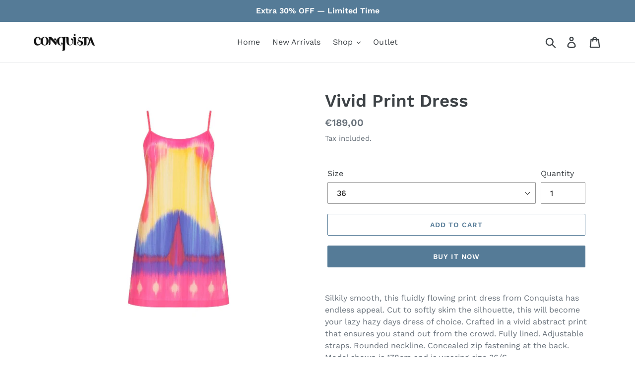

--- FILE ---
content_type: text/html; charset=utf-8
request_url: https://conquista-fashion.com/products/vivid-print-dress
body_size: 22751
content:
<!doctype html>
<html class="no-js" lang="en">
<head>
  <link rel="stylesheet" href="https://size-charts-relentless.herokuapp.com/css/size-charts-relentless.css" />
<script>
var sizeChartsRelentless = window.sizeChartsRelentless || {};

sizeChartsRelentless.product = {"id":4176197517387,"title":"Vivid Print Dress","handle":"vivid-print-dress","description":"\u003cp\u003eSilkily smooth, this fluidly flowing print dress from Conquista has endless appeal. Cut to softly skim the silhouette, this will become your lazy hazy days dress of choice.  Crafted in a vivid abstract print that ensures you stand out from the crowd. Fully lined.  Adjustable straps. Rounded neckline. Concealed zip fastening at the back. Model shown is 178cm and is wearing size 36\/S.\u003c\/p\u003e","published_at":"2025-08-29T09:05:52+03:00","created_at":"2019-10-04T15:37:01+03:00","vendor":"Conquista","type":"Dresses","tags":["Dress","Summer"],"price":18900,"price_min":18900,"price_max":18900,"available":true,"price_varies":false,"compare_at_price":18900,"compare_at_price_min":18900,"compare_at_price_max":18900,"compare_at_price_varies":false,"variants":[{"id":30389836906571,"title":"36","option1":"36","option2":null,"option3":null,"sku":"C240-230-44-36","requires_shipping":true,"taxable":true,"featured_image":null,"available":true,"name":"Vivid Print Dress - 36","public_title":"36","options":["36"],"price":18900,"weight":175,"compare_at_price":18900,"inventory_management":"shopify","barcode":"5210032008140","requires_selling_plan":false,"selling_plan_allocations":[]},{"id":51904017563984,"title":"38","option1":"38","option2":null,"option3":null,"sku":"C240-230-44-38","requires_shipping":true,"taxable":true,"featured_image":null,"available":false,"name":"Vivid Print Dress - 38","public_title":"38","options":["38"],"price":18900,"weight":175,"compare_at_price":18900,"inventory_management":"shopify","barcode":"5210032008157","requires_selling_plan":false,"selling_plan_allocations":[]},{"id":51904017596752,"title":"40","option1":"40","option2":null,"option3":null,"sku":"C240-230-44-40","requires_shipping":true,"taxable":true,"featured_image":null,"available":false,"name":"Vivid Print Dress - 40","public_title":"40","options":["40"],"price":18900,"weight":175,"compare_at_price":18900,"inventory_management":"shopify","barcode":"5210032008164","requires_selling_plan":false,"selling_plan_allocations":[]},{"id":51904017629520,"title":"42","option1":"42","option2":null,"option3":null,"sku":"C240-230-44-42","requires_shipping":true,"taxable":true,"featured_image":null,"available":false,"name":"Vivid Print Dress - 42","public_title":"42","options":["42"],"price":18900,"weight":175,"compare_at_price":18900,"inventory_management":"shopify","barcode":"5210032008171","requires_selling_plan":false,"selling_plan_allocations":[]},{"id":51904017662288,"title":"44","option1":"44","option2":null,"option3":null,"sku":"C240-230-44-44","requires_shipping":true,"taxable":true,"featured_image":null,"available":false,"name":"Vivid Print Dress - 44","public_title":"44","options":["44"],"price":18900,"weight":175,"compare_at_price":18900,"inventory_management":"shopify","barcode":"5210032008188","requires_selling_plan":false,"selling_plan_allocations":[]},{"id":51904017695056,"title":"46","option1":"46","option2":null,"option3":null,"sku":"C240-230-44-46","requires_shipping":true,"taxable":true,"featured_image":null,"available":false,"name":"Vivid Print Dress - 46","public_title":"46","options":["46"],"price":18900,"weight":175,"compare_at_price":18900,"inventory_management":"shopify","barcode":"5210032008195","requires_selling_plan":false,"selling_plan_allocations":[]}],"images":["\/\/conquista-fashion.com\/cdn\/shop\/files\/C240-230-44-A.png?v=1755443295","\/\/conquista-fashion.com\/cdn\/shop\/products\/C240-230-44-1_xmrqid_19d45a05-90d8-493b-8de2-898e2c1908e0.jpg?v=1755443295","\/\/conquista-fashion.com\/cdn\/shop\/products\/C240-230-44-2.jpg?v=1755443295","\/\/conquista-fashion.com\/cdn\/shop\/products\/C240-230-44-3.jpg?v=1755443295"],"featured_image":"\/\/conquista-fashion.com\/cdn\/shop\/files\/C240-230-44-A.png?v=1755443295","options":["Size"],"media":[{"alt":null,"id":51346199249232,"position":1,"preview_image":{"aspect_ratio":0.667,"height":612,"width":408,"src":"\/\/conquista-fashion.com\/cdn\/shop\/files\/C240-230-44-A.png?v=1755443295"},"aspect_ratio":0.667,"height":612,"media_type":"image","src":"\/\/conquista-fashion.com\/cdn\/shop\/files\/C240-230-44-A.png?v=1755443295","width":408},{"alt":null,"id":2698179379275,"position":2,"preview_image":{"aspect_ratio":0.667,"height":1200,"width":800,"src":"\/\/conquista-fashion.com\/cdn\/shop\/products\/C240-230-44-1_xmrqid_19d45a05-90d8-493b-8de2-898e2c1908e0.jpg?v=1755443295"},"aspect_ratio":0.667,"height":1200,"media_type":"image","src":"\/\/conquista-fashion.com\/cdn\/shop\/products\/C240-230-44-1_xmrqid_19d45a05-90d8-493b-8de2-898e2c1908e0.jpg?v=1755443295","width":800},{"alt":null,"id":5243847508043,"position":3,"preview_image":{"aspect_ratio":0.667,"height":1200,"width":800,"src":"\/\/conquista-fashion.com\/cdn\/shop\/products\/C240-230-44-2.jpg?v=1755443295"},"aspect_ratio":0.667,"height":1200,"media_type":"image","src":"\/\/conquista-fashion.com\/cdn\/shop\/products\/C240-230-44-2.jpg?v=1755443295","width":800},{"alt":null,"id":5243847540811,"position":4,"preview_image":{"aspect_ratio":0.667,"height":1200,"width":800,"src":"\/\/conquista-fashion.com\/cdn\/shop\/products\/C240-230-44-3.jpg?v=1755443295"},"aspect_ratio":0.667,"height":1200,"media_type":"image","src":"\/\/conquista-fashion.com\/cdn\/shop\/products\/C240-230-44-3.jpg?v=1755443295","width":800}],"requires_selling_plan":false,"selling_plan_groups":[],"content":"\u003cp\u003eSilkily smooth, this fluidly flowing print dress from Conquista has endless appeal. Cut to softly skim the silhouette, this will become your lazy hazy days dress of choice.  Crafted in a vivid abstract print that ensures you stand out from the crowd. Fully lined.  Adjustable straps. Rounded neckline. Concealed zip fastening at the back. Model shown is 178cm and is wearing size 36\/S.\u003c\/p\u003e"};


sizeChartsRelentless.productCollections = [{"id":168042299467,"handle":"temp","updated_at":"2026-01-19T14:05:33+02:00","published_at":"2020-12-15T19:08:03+02:00","sort_order":"manual","template_suffix":"","published_scope":"web","title":"temp","body_html":""}];



sizeChartsRelentless.metafield = {"charts":[{"id":"1","title":"Conquista Size Chart","descriptionTop":"","values":[["34-48","34","36","38","40","42","44","46","48"],["XS-XXL","XS","S","M","L","XL","XXL","",""],["CHEST","84","88","92","96","100","104","108","112"],["SHOULDER","35,5","37","38,5","40","41,5","43","44,5","46"],["WAIST","66","70","74","78","82","86","90","94"],["HIPS","92","96","100","104","108","112","116","120"]],"descriptionBottom":"","conditionsOperator":"products-matching-any-condition-below","conditions":[{"id":"1","type":"","operator":"is-equal-to","title":""},{"id":"","type":"vendor","operator":"is-equal-to","title":"CONQUISTA"},{"id":"155378876491","type":"collection","operator":"is-equal-to","title":"Conquista"}],"buttonPlacement":"use-global"}],"buttonPlacement":"","buttonIcon":"","buttonText":"","currentPlan":""};

</script>


  <meta charset="utf-8">
  <meta http-equiv="X-UA-Compatible" content="IE=edge,chrome=1">
  <meta name="viewport" content="width=device-width,initial-scale=1">
  <meta name="theme-color" content="#557b97">
  <link rel="canonical" href="https://conquista-fashion.com/products/vivid-print-dress"><link rel="shortcut icon" href="//conquista-fashion.com/cdn/shop/files/Conquista_very_sm_32x32.jpg?v=1624128456" type="image/png"><title>Vivid Print Dress
&ndash; Conquista-Fashion</title><meta name="description" content="Silkily smooth, this fluidly flowing print dress from Conquista has endless appeal. Cut to softly skim the silhouette, this will become your lazy hazy days dress of choice. Crafted in a vivid abstract print that ensures you stand out from the crowd. Fully lined. Adjustable straps. Rounded neckline. Concealed zip fasten"><!-- /snippets/social-meta-tags.liquid -->




<meta property="og:site_name" content="Conquista-Fashion">
<meta property="og:url" content="https://conquista-fashion.com/products/vivid-print-dress">
<meta property="og:title" content="Vivid Print Dress">
<meta property="og:type" content="product">
<meta property="og:description" content="Silkily smooth, this fluidly flowing print dress from Conquista has endless appeal. Cut to softly skim the silhouette, this will become your lazy hazy days dress of choice. Crafted in a vivid abstract print that ensures you stand out from the crowd. Fully lined. Adjustable straps. Rounded neckline. Concealed zip fasten">

  <meta property="og:price:amount" content="189,00">
  <meta property="og:price:currency" content="EUR">

<meta property="og:image" content="http://conquista-fashion.com/cdn/shop/files/C240-230-44-A_1200x1200.png?v=1755443295"><meta property="og:image" content="http://conquista-fashion.com/cdn/shop/products/C240-230-44-1_xmrqid_19d45a05-90d8-493b-8de2-898e2c1908e0_1200x1200.jpg?v=1755443295"><meta property="og:image" content="http://conquista-fashion.com/cdn/shop/products/C240-230-44-2_1200x1200.jpg?v=1755443295">
<meta property="og:image:secure_url" content="https://conquista-fashion.com/cdn/shop/files/C240-230-44-A_1200x1200.png?v=1755443295"><meta property="og:image:secure_url" content="https://conquista-fashion.com/cdn/shop/products/C240-230-44-1_xmrqid_19d45a05-90d8-493b-8de2-898e2c1908e0_1200x1200.jpg?v=1755443295"><meta property="og:image:secure_url" content="https://conquista-fashion.com/cdn/shop/products/C240-230-44-2_1200x1200.jpg?v=1755443295">


<meta name="twitter:card" content="summary_large_image">
<meta name="twitter:title" content="Vivid Print Dress">
<meta name="twitter:description" content="Silkily smooth, this fluidly flowing print dress from Conquista has endless appeal. Cut to softly skim the silhouette, this will become your lazy hazy days dress of choice. Crafted in a vivid abstract print that ensures you stand out from the crowd. Fully lined. Adjustable straps. Rounded neckline. Concealed zip fasten">


  <link href="//conquista-fashion.com/cdn/shop/t/1/assets/theme.scss.css?v=176294028960024196141756305340" rel="stylesheet" type="text/css" media="all" />

  <script>
    var theme = {
      breakpoints: {
        medium: 750,
        large: 990,
        widescreen: 1400
      },
      strings: {
        addToCart: "Add to cart",
        soldOut: "Sold out",
        unavailable: "Unavailable",
        regularPrice: "Regular price",
        salePrice: "Sale price",
        sale: "Sale",
        showMore: "Show More",
        showLess: "Show Less",
        addressError: "Error looking up that address",
        addressNoResults: "No results for that address",
        addressQueryLimit: "You have exceeded the Google API usage limit. Consider upgrading to a \u003ca href=\"https:\/\/developers.google.com\/maps\/premium\/usage-limits\"\u003ePremium Plan\u003c\/a\u003e.",
        authError: "There was a problem authenticating your Google Maps account.",
        newWindow: "Opens in a new window.",
        external: "Opens external website.",
        newWindowExternal: "Opens external website in a new window.",
        removeLabel: "Remove [product]",
        update: "Update",
        quantity: "Quantity",
        discountedTotal: "Discounted total",
        regularTotal: "Regular total",
        priceColumn: "See Price column for discount details.",
        quantityMinimumMessage: "Quantity must be 1 or more",
        cartError: "There was an error while updating your cart. Please try again.",
        removedItemMessage: "Removed \u003cspan class=\"cart__removed-product-details\"\u003e([quantity]) [link]\u003c\/span\u003e from your cart.",
        unitPrice: "Unit price",
        unitPriceSeparator: "per",
        oneCartCount: "1 item",
        otherCartCount: "[count] items",
        quantityLabel: "Quantity: [count]"
      },
      moneyFormat: "€{{amount_with_comma_separator}}",
      moneyFormatWithCurrency: "€{{amount_with_comma_separator}} EUR"
    }

    document.documentElement.className = document.documentElement.className.replace('no-js', 'js');
  </script><script src="//conquista-fashion.com/cdn/shop/t/1/assets/lazysizes.js?v=94224023136283657951568021290" async="async"></script>
  <script src="//conquista-fashion.com/cdn/shop/t/1/assets/vendor.js?v=12001839194546984181568021290" defer="defer"></script>
  <script src="//conquista-fashion.com/cdn/shop/t/1/assets/theme.js?v=43970868923318220201568021290" defer="defer"></script>

  <script>window.performance && window.performance.mark && window.performance.mark('shopify.content_for_header.start');</script><meta id="shopify-digital-wallet" name="shopify-digital-wallet" content="/26764410955/digital_wallets/dialog">
<meta name="shopify-checkout-api-token" content="de42e7b6b0b5a204e2ec98d6e95d1a1c">
<meta id="in-context-paypal-metadata" data-shop-id="26764410955" data-venmo-supported="false" data-environment="production" data-locale="en_US" data-paypal-v4="true" data-currency="EUR">
<link rel="alternate" type="application/json+oembed" href="https://conquista-fashion.com/products/vivid-print-dress.oembed">
<script async="async" src="/checkouts/internal/preloads.js?locale=en-GR"></script>
<script id="shopify-features" type="application/json">{"accessToken":"de42e7b6b0b5a204e2ec98d6e95d1a1c","betas":["rich-media-storefront-analytics"],"domain":"conquista-fashion.com","predictiveSearch":true,"shopId":26764410955,"locale":"en"}</script>
<script>var Shopify = Shopify || {};
Shopify.shop = "conquista-eshop.myshopify.com";
Shopify.locale = "en";
Shopify.currency = {"active":"EUR","rate":"1.0"};
Shopify.country = "GR";
Shopify.theme = {"name":"Debut","id":77013844043,"schema_name":"Debut","schema_version":"13.2.1","theme_store_id":796,"role":"main"};
Shopify.theme.handle = "null";
Shopify.theme.style = {"id":null,"handle":null};
Shopify.cdnHost = "conquista-fashion.com/cdn";
Shopify.routes = Shopify.routes || {};
Shopify.routes.root = "/";</script>
<script type="module">!function(o){(o.Shopify=o.Shopify||{}).modules=!0}(window);</script>
<script>!function(o){function n(){var o=[];function n(){o.push(Array.prototype.slice.apply(arguments))}return n.q=o,n}var t=o.Shopify=o.Shopify||{};t.loadFeatures=n(),t.autoloadFeatures=n()}(window);</script>
<script id="shop-js-analytics" type="application/json">{"pageType":"product"}</script>
<script defer="defer" async type="module" src="//conquista-fashion.com/cdn/shopifycloud/shop-js/modules/v2/client.init-shop-cart-sync_WVOgQShq.en.esm.js"></script>
<script defer="defer" async type="module" src="//conquista-fashion.com/cdn/shopifycloud/shop-js/modules/v2/chunk.common_C_13GLB1.esm.js"></script>
<script defer="defer" async type="module" src="//conquista-fashion.com/cdn/shopifycloud/shop-js/modules/v2/chunk.modal_CLfMGd0m.esm.js"></script>
<script type="module">
  await import("//conquista-fashion.com/cdn/shopifycloud/shop-js/modules/v2/client.init-shop-cart-sync_WVOgQShq.en.esm.js");
await import("//conquista-fashion.com/cdn/shopifycloud/shop-js/modules/v2/chunk.common_C_13GLB1.esm.js");
await import("//conquista-fashion.com/cdn/shopifycloud/shop-js/modules/v2/chunk.modal_CLfMGd0m.esm.js");

  window.Shopify.SignInWithShop?.initShopCartSync?.({"fedCMEnabled":true,"windoidEnabled":true});

</script>
<script>(function() {
  var isLoaded = false;
  function asyncLoad() {
    if (isLoaded) return;
    isLoaded = true;
    var urls = ["\/\/cdn.shopify.com\/proxy\/70792e4ace22fa1c437758bb413c38cd93d239dde35fcff2797f130638fb0213\/b2b-solution.bsscommerce.com\/js\/bss-b2b-cp.js?shop=conquista-eshop.myshopify.com\u0026sp-cache-control=cHVibGljLCBtYXgtYWdlPTkwMA"];
    for (var i = 0; i < urls.length; i++) {
      var s = document.createElement('script');
      s.type = 'text/javascript';
      s.async = true;
      s.src = urls[i];
      var x = document.getElementsByTagName('script')[0];
      x.parentNode.insertBefore(s, x);
    }
  };
  if(window.attachEvent) {
    window.attachEvent('onload', asyncLoad);
  } else {
    window.addEventListener('load', asyncLoad, false);
  }
})();</script>
<script id="__st">var __st={"a":26764410955,"offset":7200,"reqid":"b1eb71ae-fcb8-458b-afec-b8b229b563f0-1769663572","pageurl":"conquista-fashion.com\/products\/vivid-print-dress","u":"fefb3fd39059","p":"product","rtyp":"product","rid":4176197517387};</script>
<script>window.ShopifyPaypalV4VisibilityTracking = true;</script>
<script id="captcha-bootstrap">!function(){'use strict';const t='contact',e='account',n='new_comment',o=[[t,t],['blogs',n],['comments',n],[t,'customer']],c=[[e,'customer_login'],[e,'guest_login'],[e,'recover_customer_password'],[e,'create_customer']],r=t=>t.map((([t,e])=>`form[action*='/${t}']:not([data-nocaptcha='true']) input[name='form_type'][value='${e}']`)).join(','),a=t=>()=>t?[...document.querySelectorAll(t)].map((t=>t.form)):[];function s(){const t=[...o],e=r(t);return a(e)}const i='password',u='form_key',d=['recaptcha-v3-token','g-recaptcha-response','h-captcha-response',i],f=()=>{try{return window.sessionStorage}catch{return}},m='__shopify_v',_=t=>t.elements[u];function p(t,e,n=!1){try{const o=window.sessionStorage,c=JSON.parse(o.getItem(e)),{data:r}=function(t){const{data:e,action:n}=t;return t[m]||n?{data:e,action:n}:{data:t,action:n}}(c);for(const[e,n]of Object.entries(r))t.elements[e]&&(t.elements[e].value=n);n&&o.removeItem(e)}catch(o){console.error('form repopulation failed',{error:o})}}const l='form_type',E='cptcha';function T(t){t.dataset[E]=!0}const w=window,h=w.document,L='Shopify',v='ce_forms',y='captcha';let A=!1;((t,e)=>{const n=(g='f06e6c50-85a8-45c8-87d0-21a2b65856fe',I='https://cdn.shopify.com/shopifycloud/storefront-forms-hcaptcha/ce_storefront_forms_captcha_hcaptcha.v1.5.2.iife.js',D={infoText:'Protected by hCaptcha',privacyText:'Privacy',termsText:'Terms'},(t,e,n)=>{const o=w[L][v],c=o.bindForm;if(c)return c(t,g,e,D).then(n);var r;o.q.push([[t,g,e,D],n]),r=I,A||(h.body.append(Object.assign(h.createElement('script'),{id:'captcha-provider',async:!0,src:r})),A=!0)});var g,I,D;w[L]=w[L]||{},w[L][v]=w[L][v]||{},w[L][v].q=[],w[L][y]=w[L][y]||{},w[L][y].protect=function(t,e){n(t,void 0,e),T(t)},Object.freeze(w[L][y]),function(t,e,n,w,h,L){const[v,y,A,g]=function(t,e,n){const i=e?o:[],u=t?c:[],d=[...i,...u],f=r(d),m=r(i),_=r(d.filter((([t,e])=>n.includes(e))));return[a(f),a(m),a(_),s()]}(w,h,L),I=t=>{const e=t.target;return e instanceof HTMLFormElement?e:e&&e.form},D=t=>v().includes(t);t.addEventListener('submit',(t=>{const e=I(t);if(!e)return;const n=D(e)&&!e.dataset.hcaptchaBound&&!e.dataset.recaptchaBound,o=_(e),c=g().includes(e)&&(!o||!o.value);(n||c)&&t.preventDefault(),c&&!n&&(function(t){try{if(!f())return;!function(t){const e=f();if(!e)return;const n=_(t);if(!n)return;const o=n.value;o&&e.removeItem(o)}(t);const e=Array.from(Array(32),(()=>Math.random().toString(36)[2])).join('');!function(t,e){_(t)||t.append(Object.assign(document.createElement('input'),{type:'hidden',name:u})),t.elements[u].value=e}(t,e),function(t,e){const n=f();if(!n)return;const o=[...t.querySelectorAll(`input[type='${i}']`)].map((({name:t})=>t)),c=[...d,...o],r={};for(const[a,s]of new FormData(t).entries())c.includes(a)||(r[a]=s);n.setItem(e,JSON.stringify({[m]:1,action:t.action,data:r}))}(t,e)}catch(e){console.error('failed to persist form',e)}}(e),e.submit())}));const S=(t,e)=>{t&&!t.dataset[E]&&(n(t,e.some((e=>e===t))),T(t))};for(const o of['focusin','change'])t.addEventListener(o,(t=>{const e=I(t);D(e)&&S(e,y())}));const B=e.get('form_key'),M=e.get(l),P=B&&M;t.addEventListener('DOMContentLoaded',(()=>{const t=y();if(P)for(const e of t)e.elements[l].value===M&&p(e,B);[...new Set([...A(),...v().filter((t=>'true'===t.dataset.shopifyCaptcha))])].forEach((e=>S(e,t)))}))}(h,new URLSearchParams(w.location.search),n,t,e,['guest_login'])})(!0,!0)}();</script>
<script integrity="sha256-4kQ18oKyAcykRKYeNunJcIwy7WH5gtpwJnB7kiuLZ1E=" data-source-attribution="shopify.loadfeatures" defer="defer" src="//conquista-fashion.com/cdn/shopifycloud/storefront/assets/storefront/load_feature-a0a9edcb.js" crossorigin="anonymous"></script>
<script data-source-attribution="shopify.dynamic_checkout.dynamic.init">var Shopify=Shopify||{};Shopify.PaymentButton=Shopify.PaymentButton||{isStorefrontPortableWallets:!0,init:function(){window.Shopify.PaymentButton.init=function(){};var t=document.createElement("script");t.src="https://conquista-fashion.com/cdn/shopifycloud/portable-wallets/latest/portable-wallets.en.js",t.type="module",document.head.appendChild(t)}};
</script>
<script data-source-attribution="shopify.dynamic_checkout.buyer_consent">
  function portableWalletsHideBuyerConsent(e){var t=document.getElementById("shopify-buyer-consent"),n=document.getElementById("shopify-subscription-policy-button");t&&n&&(t.classList.add("hidden"),t.setAttribute("aria-hidden","true"),n.removeEventListener("click",e))}function portableWalletsShowBuyerConsent(e){var t=document.getElementById("shopify-buyer-consent"),n=document.getElementById("shopify-subscription-policy-button");t&&n&&(t.classList.remove("hidden"),t.removeAttribute("aria-hidden"),n.addEventListener("click",e))}window.Shopify?.PaymentButton&&(window.Shopify.PaymentButton.hideBuyerConsent=portableWalletsHideBuyerConsent,window.Shopify.PaymentButton.showBuyerConsent=portableWalletsShowBuyerConsent);
</script>
<script>
  function portableWalletsCleanup(e){e&&e.src&&console.error("Failed to load portable wallets script "+e.src);var t=document.querySelectorAll("shopify-accelerated-checkout .shopify-payment-button__skeleton, shopify-accelerated-checkout-cart .wallet-cart-button__skeleton"),e=document.getElementById("shopify-buyer-consent");for(let e=0;e<t.length;e++)t[e].remove();e&&e.remove()}function portableWalletsNotLoadedAsModule(e){e instanceof ErrorEvent&&"string"==typeof e.message&&e.message.includes("import.meta")&&"string"==typeof e.filename&&e.filename.includes("portable-wallets")&&(window.removeEventListener("error",portableWalletsNotLoadedAsModule),window.Shopify.PaymentButton.failedToLoad=e,"loading"===document.readyState?document.addEventListener("DOMContentLoaded",window.Shopify.PaymentButton.init):window.Shopify.PaymentButton.init())}window.addEventListener("error",portableWalletsNotLoadedAsModule);
</script>

<script type="module" src="https://conquista-fashion.com/cdn/shopifycloud/portable-wallets/latest/portable-wallets.en.js" onError="portableWalletsCleanup(this)" crossorigin="anonymous"></script>
<script nomodule>
  document.addEventListener("DOMContentLoaded", portableWalletsCleanup);
</script>

<link id="shopify-accelerated-checkout-styles" rel="stylesheet" media="screen" href="https://conquista-fashion.com/cdn/shopifycloud/portable-wallets/latest/accelerated-checkout-backwards-compat.css" crossorigin="anonymous">
<style id="shopify-accelerated-checkout-cart">
        #shopify-buyer-consent {
  margin-top: 1em;
  display: inline-block;
  width: 100%;
}

#shopify-buyer-consent.hidden {
  display: none;
}

#shopify-subscription-policy-button {
  background: none;
  border: none;
  padding: 0;
  text-decoration: underline;
  font-size: inherit;
  cursor: pointer;
}

#shopify-subscription-policy-button::before {
  box-shadow: none;
}

      </style>

<script>window.performance && window.performance.mark && window.performance.mark('shopify.content_for_header.end');</script>
<link href="https://monorail-edge.shopifysvc.com" rel="dns-prefetch">
<script>(function(){if ("sendBeacon" in navigator && "performance" in window) {try {var session_token_from_headers = performance.getEntriesByType('navigation')[0].serverTiming.find(x => x.name == '_s').description;} catch {var session_token_from_headers = undefined;}var session_cookie_matches = document.cookie.match(/_shopify_s=([^;]*)/);var session_token_from_cookie = session_cookie_matches && session_cookie_matches.length === 2 ? session_cookie_matches[1] : "";var session_token = session_token_from_headers || session_token_from_cookie || "";function handle_abandonment_event(e) {var entries = performance.getEntries().filter(function(entry) {return /monorail-edge.shopifysvc.com/.test(entry.name);});if (!window.abandonment_tracked && entries.length === 0) {window.abandonment_tracked = true;var currentMs = Date.now();var navigation_start = performance.timing.navigationStart;var payload = {shop_id: 26764410955,url: window.location.href,navigation_start,duration: currentMs - navigation_start,session_token,page_type: "product"};window.navigator.sendBeacon("https://monorail-edge.shopifysvc.com/v1/produce", JSON.stringify({schema_id: "online_store_buyer_site_abandonment/1.1",payload: payload,metadata: {event_created_at_ms: currentMs,event_sent_at_ms: currentMs}}));}}window.addEventListener('pagehide', handle_abandonment_event);}}());</script>
<script id="web-pixels-manager-setup">(function e(e,d,r,n,o){if(void 0===o&&(o={}),!Boolean(null===(a=null===(i=window.Shopify)||void 0===i?void 0:i.analytics)||void 0===a?void 0:a.replayQueue)){var i,a;window.Shopify=window.Shopify||{};var t=window.Shopify;t.analytics=t.analytics||{};var s=t.analytics;s.replayQueue=[],s.publish=function(e,d,r){return s.replayQueue.push([e,d,r]),!0};try{self.performance.mark("wpm:start")}catch(e){}var l=function(){var e={modern:/Edge?\/(1{2}[4-9]|1[2-9]\d|[2-9]\d{2}|\d{4,})\.\d+(\.\d+|)|Firefox\/(1{2}[4-9]|1[2-9]\d|[2-9]\d{2}|\d{4,})\.\d+(\.\d+|)|Chrom(ium|e)\/(9{2}|\d{3,})\.\d+(\.\d+|)|(Maci|X1{2}).+ Version\/(15\.\d+|(1[6-9]|[2-9]\d|\d{3,})\.\d+)([,.]\d+|)( \(\w+\)|)( Mobile\/\w+|) Safari\/|Chrome.+OPR\/(9{2}|\d{3,})\.\d+\.\d+|(CPU[ +]OS|iPhone[ +]OS|CPU[ +]iPhone|CPU IPhone OS|CPU iPad OS)[ +]+(15[._]\d+|(1[6-9]|[2-9]\d|\d{3,})[._]\d+)([._]\d+|)|Android:?[ /-](13[3-9]|1[4-9]\d|[2-9]\d{2}|\d{4,})(\.\d+|)(\.\d+|)|Android.+Firefox\/(13[5-9]|1[4-9]\d|[2-9]\d{2}|\d{4,})\.\d+(\.\d+|)|Android.+Chrom(ium|e)\/(13[3-9]|1[4-9]\d|[2-9]\d{2}|\d{4,})\.\d+(\.\d+|)|SamsungBrowser\/([2-9]\d|\d{3,})\.\d+/,legacy:/Edge?\/(1[6-9]|[2-9]\d|\d{3,})\.\d+(\.\d+|)|Firefox\/(5[4-9]|[6-9]\d|\d{3,})\.\d+(\.\d+|)|Chrom(ium|e)\/(5[1-9]|[6-9]\d|\d{3,})\.\d+(\.\d+|)([\d.]+$|.*Safari\/(?![\d.]+ Edge\/[\d.]+$))|(Maci|X1{2}).+ Version\/(10\.\d+|(1[1-9]|[2-9]\d|\d{3,})\.\d+)([,.]\d+|)( \(\w+\)|)( Mobile\/\w+|) Safari\/|Chrome.+OPR\/(3[89]|[4-9]\d|\d{3,})\.\d+\.\d+|(CPU[ +]OS|iPhone[ +]OS|CPU[ +]iPhone|CPU IPhone OS|CPU iPad OS)[ +]+(10[._]\d+|(1[1-9]|[2-9]\d|\d{3,})[._]\d+)([._]\d+|)|Android:?[ /-](13[3-9]|1[4-9]\d|[2-9]\d{2}|\d{4,})(\.\d+|)(\.\d+|)|Mobile Safari.+OPR\/([89]\d|\d{3,})\.\d+\.\d+|Android.+Firefox\/(13[5-9]|1[4-9]\d|[2-9]\d{2}|\d{4,})\.\d+(\.\d+|)|Android.+Chrom(ium|e)\/(13[3-9]|1[4-9]\d|[2-9]\d{2}|\d{4,})\.\d+(\.\d+|)|Android.+(UC? ?Browser|UCWEB|U3)[ /]?(15\.([5-9]|\d{2,})|(1[6-9]|[2-9]\d|\d{3,})\.\d+)\.\d+|SamsungBrowser\/(5\.\d+|([6-9]|\d{2,})\.\d+)|Android.+MQ{2}Browser\/(14(\.(9|\d{2,})|)|(1[5-9]|[2-9]\d|\d{3,})(\.\d+|))(\.\d+|)|K[Aa][Ii]OS\/(3\.\d+|([4-9]|\d{2,})\.\d+)(\.\d+|)/},d=e.modern,r=e.legacy,n=navigator.userAgent;return n.match(d)?"modern":n.match(r)?"legacy":"unknown"}(),u="modern"===l?"modern":"legacy",c=(null!=n?n:{modern:"",legacy:""})[u],f=function(e){return[e.baseUrl,"/wpm","/b",e.hashVersion,"modern"===e.buildTarget?"m":"l",".js"].join("")}({baseUrl:d,hashVersion:r,buildTarget:u}),m=function(e){var d=e.version,r=e.bundleTarget,n=e.surface,o=e.pageUrl,i=e.monorailEndpoint;return{emit:function(e){var a=e.status,t=e.errorMsg,s=(new Date).getTime(),l=JSON.stringify({metadata:{event_sent_at_ms:s},events:[{schema_id:"web_pixels_manager_load/3.1",payload:{version:d,bundle_target:r,page_url:o,status:a,surface:n,error_msg:t},metadata:{event_created_at_ms:s}}]});if(!i)return console&&console.warn&&console.warn("[Web Pixels Manager] No Monorail endpoint provided, skipping logging."),!1;try{return self.navigator.sendBeacon.bind(self.navigator)(i,l)}catch(e){}var u=new XMLHttpRequest;try{return u.open("POST",i,!0),u.setRequestHeader("Content-Type","text/plain"),u.send(l),!0}catch(e){return console&&console.warn&&console.warn("[Web Pixels Manager] Got an unhandled error while logging to Monorail."),!1}}}}({version:r,bundleTarget:l,surface:e.surface,pageUrl:self.location.href,monorailEndpoint:e.monorailEndpoint});try{o.browserTarget=l,function(e){var d=e.src,r=e.async,n=void 0===r||r,o=e.onload,i=e.onerror,a=e.sri,t=e.scriptDataAttributes,s=void 0===t?{}:t,l=document.createElement("script"),u=document.querySelector("head"),c=document.querySelector("body");if(l.async=n,l.src=d,a&&(l.integrity=a,l.crossOrigin="anonymous"),s)for(var f in s)if(Object.prototype.hasOwnProperty.call(s,f))try{l.dataset[f]=s[f]}catch(e){}if(o&&l.addEventListener("load",o),i&&l.addEventListener("error",i),u)u.appendChild(l);else{if(!c)throw new Error("Did not find a head or body element to append the script");c.appendChild(l)}}({src:f,async:!0,onload:function(){if(!function(){var e,d;return Boolean(null===(d=null===(e=window.Shopify)||void 0===e?void 0:e.analytics)||void 0===d?void 0:d.initialized)}()){var d=window.webPixelsManager.init(e)||void 0;if(d){var r=window.Shopify.analytics;r.replayQueue.forEach((function(e){var r=e[0],n=e[1],o=e[2];d.publishCustomEvent(r,n,o)})),r.replayQueue=[],r.publish=d.publishCustomEvent,r.visitor=d.visitor,r.initialized=!0}}},onerror:function(){return m.emit({status:"failed",errorMsg:"".concat(f," has failed to load")})},sri:function(e){var d=/^sha384-[A-Za-z0-9+/=]+$/;return"string"==typeof e&&d.test(e)}(c)?c:"",scriptDataAttributes:o}),m.emit({status:"loading"})}catch(e){m.emit({status:"failed",errorMsg:(null==e?void 0:e.message)||"Unknown error"})}}})({shopId: 26764410955,storefrontBaseUrl: "https://conquista-fashion.com",extensionsBaseUrl: "https://extensions.shopifycdn.com/cdn/shopifycloud/web-pixels-manager",monorailEndpoint: "https://monorail-edge.shopifysvc.com/unstable/produce_batch",surface: "storefront-renderer",enabledBetaFlags: ["2dca8a86"],webPixelsConfigList: [{"id":"shopify-app-pixel","configuration":"{}","eventPayloadVersion":"v1","runtimeContext":"STRICT","scriptVersion":"0450","apiClientId":"shopify-pixel","type":"APP","privacyPurposes":["ANALYTICS","MARKETING"]},{"id":"shopify-custom-pixel","eventPayloadVersion":"v1","runtimeContext":"LAX","scriptVersion":"0450","apiClientId":"shopify-pixel","type":"CUSTOM","privacyPurposes":["ANALYTICS","MARKETING"]}],isMerchantRequest: false,initData: {"shop":{"name":"Conquista-Fashion","paymentSettings":{"currencyCode":"EUR"},"myshopifyDomain":"conquista-eshop.myshopify.com","countryCode":"GR","storefrontUrl":"https:\/\/conquista-fashion.com"},"customer":null,"cart":null,"checkout":null,"productVariants":[{"price":{"amount":189.0,"currencyCode":"EUR"},"product":{"title":"Vivid Print Dress","vendor":"Conquista","id":"4176197517387","untranslatedTitle":"Vivid Print Dress","url":"\/products\/vivid-print-dress","type":"Dresses"},"id":"30389836906571","image":{"src":"\/\/conquista-fashion.com\/cdn\/shop\/files\/C240-230-44-A.png?v=1755443295"},"sku":"C240-230-44-36","title":"36","untranslatedTitle":"36"},{"price":{"amount":189.0,"currencyCode":"EUR"},"product":{"title":"Vivid Print Dress","vendor":"Conquista","id":"4176197517387","untranslatedTitle":"Vivid Print Dress","url":"\/products\/vivid-print-dress","type":"Dresses"},"id":"51904017563984","image":{"src":"\/\/conquista-fashion.com\/cdn\/shop\/files\/C240-230-44-A.png?v=1755443295"},"sku":"C240-230-44-38","title":"38","untranslatedTitle":"38"},{"price":{"amount":189.0,"currencyCode":"EUR"},"product":{"title":"Vivid Print Dress","vendor":"Conquista","id":"4176197517387","untranslatedTitle":"Vivid Print Dress","url":"\/products\/vivid-print-dress","type":"Dresses"},"id":"51904017596752","image":{"src":"\/\/conquista-fashion.com\/cdn\/shop\/files\/C240-230-44-A.png?v=1755443295"},"sku":"C240-230-44-40","title":"40","untranslatedTitle":"40"},{"price":{"amount":189.0,"currencyCode":"EUR"},"product":{"title":"Vivid Print Dress","vendor":"Conquista","id":"4176197517387","untranslatedTitle":"Vivid Print Dress","url":"\/products\/vivid-print-dress","type":"Dresses"},"id":"51904017629520","image":{"src":"\/\/conquista-fashion.com\/cdn\/shop\/files\/C240-230-44-A.png?v=1755443295"},"sku":"C240-230-44-42","title":"42","untranslatedTitle":"42"},{"price":{"amount":189.0,"currencyCode":"EUR"},"product":{"title":"Vivid Print Dress","vendor":"Conquista","id":"4176197517387","untranslatedTitle":"Vivid Print Dress","url":"\/products\/vivid-print-dress","type":"Dresses"},"id":"51904017662288","image":{"src":"\/\/conquista-fashion.com\/cdn\/shop\/files\/C240-230-44-A.png?v=1755443295"},"sku":"C240-230-44-44","title":"44","untranslatedTitle":"44"},{"price":{"amount":189.0,"currencyCode":"EUR"},"product":{"title":"Vivid Print Dress","vendor":"Conquista","id":"4176197517387","untranslatedTitle":"Vivid Print Dress","url":"\/products\/vivid-print-dress","type":"Dresses"},"id":"51904017695056","image":{"src":"\/\/conquista-fashion.com\/cdn\/shop\/files\/C240-230-44-A.png?v=1755443295"},"sku":"C240-230-44-46","title":"46","untranslatedTitle":"46"}],"purchasingCompany":null},},"https://conquista-fashion.com/cdn","1d2a099fw23dfb22ep557258f5m7a2edbae",{"modern":"","legacy":""},{"shopId":"26764410955","storefrontBaseUrl":"https:\/\/conquista-fashion.com","extensionBaseUrl":"https:\/\/extensions.shopifycdn.com\/cdn\/shopifycloud\/web-pixels-manager","surface":"storefront-renderer","enabledBetaFlags":"[\"2dca8a86\"]","isMerchantRequest":"false","hashVersion":"1d2a099fw23dfb22ep557258f5m7a2edbae","publish":"custom","events":"[[\"page_viewed\",{}],[\"product_viewed\",{\"productVariant\":{\"price\":{\"amount\":189.0,\"currencyCode\":\"EUR\"},\"product\":{\"title\":\"Vivid Print Dress\",\"vendor\":\"Conquista\",\"id\":\"4176197517387\",\"untranslatedTitle\":\"Vivid Print Dress\",\"url\":\"\/products\/vivid-print-dress\",\"type\":\"Dresses\"},\"id\":\"30389836906571\",\"image\":{\"src\":\"\/\/conquista-fashion.com\/cdn\/shop\/files\/C240-230-44-A.png?v=1755443295\"},\"sku\":\"C240-230-44-36\",\"title\":\"36\",\"untranslatedTitle\":\"36\"}}]]"});</script><script>
  window.ShopifyAnalytics = window.ShopifyAnalytics || {};
  window.ShopifyAnalytics.meta = window.ShopifyAnalytics.meta || {};
  window.ShopifyAnalytics.meta.currency = 'EUR';
  var meta = {"product":{"id":4176197517387,"gid":"gid:\/\/shopify\/Product\/4176197517387","vendor":"Conquista","type":"Dresses","handle":"vivid-print-dress","variants":[{"id":30389836906571,"price":18900,"name":"Vivid Print Dress - 36","public_title":"36","sku":"C240-230-44-36"},{"id":51904017563984,"price":18900,"name":"Vivid Print Dress - 38","public_title":"38","sku":"C240-230-44-38"},{"id":51904017596752,"price":18900,"name":"Vivid Print Dress - 40","public_title":"40","sku":"C240-230-44-40"},{"id":51904017629520,"price":18900,"name":"Vivid Print Dress - 42","public_title":"42","sku":"C240-230-44-42"},{"id":51904017662288,"price":18900,"name":"Vivid Print Dress - 44","public_title":"44","sku":"C240-230-44-44"},{"id":51904017695056,"price":18900,"name":"Vivid Print Dress - 46","public_title":"46","sku":"C240-230-44-46"}],"remote":false},"page":{"pageType":"product","resourceType":"product","resourceId":4176197517387,"requestId":"b1eb71ae-fcb8-458b-afec-b8b229b563f0-1769663572"}};
  for (var attr in meta) {
    window.ShopifyAnalytics.meta[attr] = meta[attr];
  }
</script>
<script class="analytics">
  (function () {
    var customDocumentWrite = function(content) {
      var jquery = null;

      if (window.jQuery) {
        jquery = window.jQuery;
      } else if (window.Checkout && window.Checkout.$) {
        jquery = window.Checkout.$;
      }

      if (jquery) {
        jquery('body').append(content);
      }
    };

    var hasLoggedConversion = function(token) {
      if (token) {
        return document.cookie.indexOf('loggedConversion=' + token) !== -1;
      }
      return false;
    }

    var setCookieIfConversion = function(token) {
      if (token) {
        var twoMonthsFromNow = new Date(Date.now());
        twoMonthsFromNow.setMonth(twoMonthsFromNow.getMonth() + 2);

        document.cookie = 'loggedConversion=' + token + '; expires=' + twoMonthsFromNow;
      }
    }

    var trekkie = window.ShopifyAnalytics.lib = window.trekkie = window.trekkie || [];
    if (trekkie.integrations) {
      return;
    }
    trekkie.methods = [
      'identify',
      'page',
      'ready',
      'track',
      'trackForm',
      'trackLink'
    ];
    trekkie.factory = function(method) {
      return function() {
        var args = Array.prototype.slice.call(arguments);
        args.unshift(method);
        trekkie.push(args);
        return trekkie;
      };
    };
    for (var i = 0; i < trekkie.methods.length; i++) {
      var key = trekkie.methods[i];
      trekkie[key] = trekkie.factory(key);
    }
    trekkie.load = function(config) {
      trekkie.config = config || {};
      trekkie.config.initialDocumentCookie = document.cookie;
      var first = document.getElementsByTagName('script')[0];
      var script = document.createElement('script');
      script.type = 'text/javascript';
      script.onerror = function(e) {
        var scriptFallback = document.createElement('script');
        scriptFallback.type = 'text/javascript';
        scriptFallback.onerror = function(error) {
                var Monorail = {
      produce: function produce(monorailDomain, schemaId, payload) {
        var currentMs = new Date().getTime();
        var event = {
          schema_id: schemaId,
          payload: payload,
          metadata: {
            event_created_at_ms: currentMs,
            event_sent_at_ms: currentMs
          }
        };
        return Monorail.sendRequest("https://" + monorailDomain + "/v1/produce", JSON.stringify(event));
      },
      sendRequest: function sendRequest(endpointUrl, payload) {
        // Try the sendBeacon API
        if (window && window.navigator && typeof window.navigator.sendBeacon === 'function' && typeof window.Blob === 'function' && !Monorail.isIos12()) {
          var blobData = new window.Blob([payload], {
            type: 'text/plain'
          });

          if (window.navigator.sendBeacon(endpointUrl, blobData)) {
            return true;
          } // sendBeacon was not successful

        } // XHR beacon

        var xhr = new XMLHttpRequest();

        try {
          xhr.open('POST', endpointUrl);
          xhr.setRequestHeader('Content-Type', 'text/plain');
          xhr.send(payload);
        } catch (e) {
          console.log(e);
        }

        return false;
      },
      isIos12: function isIos12() {
        return window.navigator.userAgent.lastIndexOf('iPhone; CPU iPhone OS 12_') !== -1 || window.navigator.userAgent.lastIndexOf('iPad; CPU OS 12_') !== -1;
      }
    };
    Monorail.produce('monorail-edge.shopifysvc.com',
      'trekkie_storefront_load_errors/1.1',
      {shop_id: 26764410955,
      theme_id: 77013844043,
      app_name: "storefront",
      context_url: window.location.href,
      source_url: "//conquista-fashion.com/cdn/s/trekkie.storefront.a804e9514e4efded663580eddd6991fcc12b5451.min.js"});

        };
        scriptFallback.async = true;
        scriptFallback.src = '//conquista-fashion.com/cdn/s/trekkie.storefront.a804e9514e4efded663580eddd6991fcc12b5451.min.js';
        first.parentNode.insertBefore(scriptFallback, first);
      };
      script.async = true;
      script.src = '//conquista-fashion.com/cdn/s/trekkie.storefront.a804e9514e4efded663580eddd6991fcc12b5451.min.js';
      first.parentNode.insertBefore(script, first);
    };
    trekkie.load(
      {"Trekkie":{"appName":"storefront","development":false,"defaultAttributes":{"shopId":26764410955,"isMerchantRequest":null,"themeId":77013844043,"themeCityHash":"11669489051106977649","contentLanguage":"en","currency":"EUR","eventMetadataId":"1684e95d-d709-45f8-a0ac-cbfd235b09b8"},"isServerSideCookieWritingEnabled":true,"monorailRegion":"shop_domain","enabledBetaFlags":["65f19447","b5387b81"]},"Session Attribution":{},"S2S":{"facebookCapiEnabled":false,"source":"trekkie-storefront-renderer","apiClientId":580111}}
    );

    var loaded = false;
    trekkie.ready(function() {
      if (loaded) return;
      loaded = true;

      window.ShopifyAnalytics.lib = window.trekkie;

      var originalDocumentWrite = document.write;
      document.write = customDocumentWrite;
      try { window.ShopifyAnalytics.merchantGoogleAnalytics.call(this); } catch(error) {};
      document.write = originalDocumentWrite;

      window.ShopifyAnalytics.lib.page(null,{"pageType":"product","resourceType":"product","resourceId":4176197517387,"requestId":"b1eb71ae-fcb8-458b-afec-b8b229b563f0-1769663572","shopifyEmitted":true});

      var match = window.location.pathname.match(/checkouts\/(.+)\/(thank_you|post_purchase)/)
      var token = match? match[1]: undefined;
      if (!hasLoggedConversion(token)) {
        setCookieIfConversion(token);
        window.ShopifyAnalytics.lib.track("Viewed Product",{"currency":"EUR","variantId":30389836906571,"productId":4176197517387,"productGid":"gid:\/\/shopify\/Product\/4176197517387","name":"Vivid Print Dress - 36","price":"189.00","sku":"C240-230-44-36","brand":"Conquista","variant":"36","category":"Dresses","nonInteraction":true,"remote":false},undefined,undefined,{"shopifyEmitted":true});
      window.ShopifyAnalytics.lib.track("monorail:\/\/trekkie_storefront_viewed_product\/1.1",{"currency":"EUR","variantId":30389836906571,"productId":4176197517387,"productGid":"gid:\/\/shopify\/Product\/4176197517387","name":"Vivid Print Dress - 36","price":"189.00","sku":"C240-230-44-36","brand":"Conquista","variant":"36","category":"Dresses","nonInteraction":true,"remote":false,"referer":"https:\/\/conquista-fashion.com\/products\/vivid-print-dress"});
      }
    });


        var eventsListenerScript = document.createElement('script');
        eventsListenerScript.async = true;
        eventsListenerScript.src = "//conquista-fashion.com/cdn/shopifycloud/storefront/assets/shop_events_listener-3da45d37.js";
        document.getElementsByTagName('head')[0].appendChild(eventsListenerScript);

})();</script>
<script
  defer
  src="https://conquista-fashion.com/cdn/shopifycloud/perf-kit/shopify-perf-kit-3.1.0.min.js"
  data-application="storefront-renderer"
  data-shop-id="26764410955"
  data-render-region="gcp-us-east1"
  data-page-type="product"
  data-theme-instance-id="77013844043"
  data-theme-name="Debut"
  data-theme-version="13.2.1"
  data-monorail-region="shop_domain"
  data-resource-timing-sampling-rate="10"
  data-shs="true"
  data-shs-beacon="true"
  data-shs-export-with-fetch="true"
  data-shs-logs-sample-rate="1"
  data-shs-beacon-endpoint="https://conquista-fashion.com/api/collect"
></script>
</head>
<!-- Start of HubSpot Embed Code -->
  <script type="text/javascript" id="hs-script-loader" async defer src="//js-eu1.hs-scripts.com/26251096.js"></script>
<!-- End of HubSpot Embed Code -->
<body class="template-product">

  <a class="in-page-link visually-hidden skip-link" href="#MainContent">Skip to content</a>

  <div id="SearchDrawer" class="search-bar drawer drawer--top" role="dialog" aria-modal="true" aria-label="Search">
    <div class="search-bar__table">
      <div class="search-bar__table-cell search-bar__form-wrapper">
        <form class="search search-bar__form" action="/search" method="get" role="search">
          <input class="search__input search-bar__input" type="search" name="q" value="" placeholder="Search" aria-label="Search">
          <button class="search-bar__submit search__submit btn--link" type="submit">
            <svg aria-hidden="true" focusable="false" role="presentation" class="icon icon-search" viewBox="0 0 37 40"><path d="M35.6 36l-9.8-9.8c4.1-5.4 3.6-13.2-1.3-18.1-5.4-5.4-14.2-5.4-19.7 0-5.4 5.4-5.4 14.2 0 19.7 2.6 2.6 6.1 4.1 9.8 4.1 3 0 5.9-1 8.3-2.8l9.8 9.8c.4.4.9.6 1.4.6s1-.2 1.4-.6c.9-.9.9-2.1.1-2.9zm-20.9-8.2c-2.6 0-5.1-1-7-2.9-3.9-3.9-3.9-10.1 0-14C9.6 9 12.2 8 14.7 8s5.1 1 7 2.9c3.9 3.9 3.9 10.1 0 14-1.9 1.9-4.4 2.9-7 2.9z"/></svg>
            <span class="icon__fallback-text">Submit</span>
          </button>
        </form>
      </div>
      <div class="search-bar__table-cell text-right">
        <button type="button" class="btn--link search-bar__close js-drawer-close">
          <svg aria-hidden="true" focusable="false" role="presentation" class="icon icon-close" viewBox="0 0 40 40"><path d="M23.868 20.015L39.117 4.78c1.11-1.108 1.11-2.77 0-3.877-1.109-1.108-2.773-1.108-3.882 0L19.986 16.137 4.737.904C3.628-.204 1.965-.204.856.904c-1.11 1.108-1.11 2.77 0 3.877l15.249 15.234L.855 35.248c-1.108 1.108-1.108 2.77 0 3.877.555.554 1.248.831 1.942.831s1.386-.277 1.94-.83l15.25-15.234 15.248 15.233c.555.554 1.248.831 1.941.831s1.387-.277 1.941-.83c1.11-1.109 1.11-2.77 0-3.878L23.868 20.015z" class="layer"/></svg>
          <span class="icon__fallback-text">Close search</span>
        </button>
      </div>
    </div>
  </div><style data-shopify>

  .cart-popup {
    box-shadow: 1px 1px 10px 2px rgba(232, 233, 235, 0.5);
  }</style><div class="cart-popup-wrapper cart-popup-wrapper--hidden" role="dialog" aria-modal="true" aria-labelledby="CartPopupHeading" data-cart-popup-wrapper>
  <div class="cart-popup" data-cart-popup tabindex="-1">
    <h2 id="CartPopupHeading" class="cart-popup__heading">Just added to your cart</h2>
    <button class="cart-popup__close" aria-label="Close" data-cart-popup-close><svg aria-hidden="true" focusable="false" role="presentation" class="icon icon-close" viewBox="0 0 40 40"><path d="M23.868 20.015L39.117 4.78c1.11-1.108 1.11-2.77 0-3.877-1.109-1.108-2.773-1.108-3.882 0L19.986 16.137 4.737.904C3.628-.204 1.965-.204.856.904c-1.11 1.108-1.11 2.77 0 3.877l15.249 15.234L.855 35.248c-1.108 1.108-1.108 2.77 0 3.877.555.554 1.248.831 1.942.831s1.386-.277 1.94-.83l15.25-15.234 15.248 15.233c.555.554 1.248.831 1.941.831s1.387-.277 1.941-.83c1.11-1.109 1.11-2.77 0-3.878L23.868 20.015z" class="layer"/></svg></button>

    <div class="cart-popup-item">
      <div class="cart-popup-item__image-wrapper hide" data-cart-popup-image-wrapper>
        <div class="cart-popup-item__image cart-popup-item__image--placeholder" data-cart-popup-image-placeholder>
          <div data-placeholder-size></div>
          <div class="placeholder-background placeholder-background--animation"></div>
        </div>
      </div>
      <div class="cart-popup-item__description">
        <div>
          <div class="cart-popup-item__title" data-cart-popup-title></div>
          <ul class="product-details" aria-label="Product details" data-cart-popup-product-details></ul>
        </div>
        <div class="cart-popup-item__quantity">
          <span class="visually-hidden" data-cart-popup-quantity-label></span>
          <span aria-hidden="true">Qty:</span>
          <span aria-hidden="true" data-cart-popup-quantity></span>
        </div>
      </div>
    </div>

    <a href="/cart" class="cart-popup__cta-link btn btn--secondary-accent">
      View cart (<span data-cart-popup-cart-quantity></span>)
    </a>

    <div class="cart-popup__dismiss">
      <button class="cart-popup__dismiss-button text-link text-link--accent" data-cart-popup-dismiss>
        Continue shopping
      </button>
    </div>
  </div>
</div>

<div id="shopify-section-header" class="shopify-section">
  <style>
    
      .site-header__logo-image {
        max-width: 145px;
      }
    

    
      .site-header__logo-image {
        margin: 0;
      }
    
  </style>


<div data-section-id="header" data-section-type="header-section">
  
    
      <style>
        .announcement-bar {
          background-color: #557b97;
        }

        .announcement-bar--link:hover {
          

          
            
            background-color: #6c91ac;
          
        }

        .announcement-bar__message {
          color: #ffffff;
        }
      </style>

      
        <div class="announcement-bar">
      

        <p class="announcement-bar__message">Extra 30% OFF — Limited Time</p>

      
        </div>
      

    
  

  <header class="site-header border-bottom logo--left" role="banner">
    <div class="grid grid--no-gutters grid--table site-header__mobile-nav">
      

      <div class="grid__item medium-up--one-quarter logo-align--left">
        
        
          <div class="h2 site-header__logo">
        
          
<a href="/" class="site-header__logo-image">
              
              <img class="lazyload js"
                   src="//conquista-fashion.com/cdn/shop/files/Conquista_sm_300x300.jpg?v=1613732029"
                   data-src="//conquista-fashion.com/cdn/shop/files/Conquista_sm_{width}x.jpg?v=1613732029"
                   data-widths="[180, 360, 540, 720, 900, 1080, 1296, 1512, 1728, 2048]"
                   data-aspectratio="2.7875536480686693"
                   data-sizes="auto"
                   alt="Conquista-Fashion"
                   style="max-width: 145px">
              <noscript>
                
                <img src="//conquista-fashion.com/cdn/shop/files/Conquista_sm_145x.jpg?v=1613732029"
                     srcset="//conquista-fashion.com/cdn/shop/files/Conquista_sm_145x.jpg?v=1613732029 1x, //conquista-fashion.com/cdn/shop/files/Conquista_sm_145x@2x.jpg?v=1613732029 2x"
                     alt="Conquista-Fashion"
                     style="max-width: 145px;">
              </noscript>
            </a>
          
        
          </div>
        
      </div>

      
        <nav class="grid__item medium-up--one-half small--hide" id="AccessibleNav" role="navigation">
          <ul class="site-nav list--inline " id="SiteNav">
  



    
      <li >
        <a href="/"
          class="site-nav__link site-nav__link--main"
          
        >
          <span class="site-nav__label">Home</span>
        </a>
      </li>
    
  



    
      <li >
        <a href="/collections/spring-summer"
          class="site-nav__link site-nav__link--main"
          
        >
          <span class="site-nav__label">New Arrivals</span>
        </a>
      </li>
    
  



    
      <li class="site-nav--has-dropdown site-nav--has-centered-dropdown" data-has-dropdowns>
        <button class="site-nav__link site-nav__link--main site-nav__link--button" type="button" aria-expanded="false" aria-controls="SiteNavLabel-shop">
          <span class="site-nav__label">Shop</span><svg aria-hidden="true" focusable="false" role="presentation" class="icon icon--wide icon-chevron-down" viewBox="0 0 498.98 284.49"><defs><style>.cls-1{fill:#231f20}</style></defs><path class="cls-1" d="M80.93 271.76A35 35 0 0 1 140.68 247l189.74 189.75L520.16 247a35 35 0 1 1 49.5 49.5L355.17 511a35 35 0 0 1-49.5 0L91.18 296.5a34.89 34.89 0 0 1-10.25-24.74z" transform="translate(-80.93 -236.76)"/></svg>
        </button>

        <div class="site-nav__dropdown site-nav__dropdown--centered" id="SiteNavLabel-shop">
          
            <div class="site-nav__childlist">
              <ul class="site-nav__childlist-grid">
                
                  
                    <li class="site-nav__childlist-item">
                      <a href="/collections/dresses-new"
                        class="site-nav__link site-nav__child-link site-nav__child-link--parent"
                        
                      >
                        <span class="site-nav__label">Dresses</span>
                      </a>

                      

                    </li>
                  
                    <li class="site-nav__childlist-item">
                      <a href="/collections/tops-new"
                        class="site-nav__link site-nav__child-link site-nav__child-link--parent"
                        
                      >
                        <span class="site-nav__label">Tops</span>
                      </a>

                      

                    </li>
                  
                    <li class="site-nav__childlist-item">
                      <a href="/collections/knitwear-1"
                        class="site-nav__link site-nav__child-link site-nav__child-link--parent"
                        
                      >
                        <span class="site-nav__label">Knitwear</span>
                      </a>

                      

                    </li>
                  
                    <li class="site-nav__childlist-item">
                      <a href="/collections/trousers-new"
                        class="site-nav__link site-nav__child-link site-nav__child-link--parent"
                        
                      >
                        <span class="site-nav__label">Trousers</span>
                      </a>

                      

                    </li>
                  
                    <li class="site-nav__childlist-item">
                      <a href="/collections/skirts-new"
                        class="site-nav__link site-nav__child-link site-nav__child-link--parent"
                        
                      >
                        <span class="site-nav__label">Skirts</span>
                      </a>

                      

                    </li>
                  
                    <li class="site-nav__childlist-item">
                      <a href="/collections/outewear"
                        class="site-nav__link site-nav__child-link site-nav__child-link--parent"
                        
                      >
                        <span class="site-nav__label">Outewear</span>
                      </a>

                      

                    </li>
                  
                    <li class="site-nav__childlist-item">
                      <a href="/collections/more"
                        class="site-nav__link site-nav__child-link site-nav__child-link--parent"
                        
                      >
                        <span class="site-nav__label">More</span>
                      </a>

                      
                        <ul>
                        
                          <li>
                            <a href="/collections/homewear"
                            class="site-nav__link site-nav__child-link"
                            
                          >
                              <span class="site-nav__label">Homewear</span>
                            </a>
                          </li>
                        
                          <li>
                            <a href="/collections/oversized"
                            class="site-nav__link site-nav__child-link"
                            
                          >
                              <span class="site-nav__label">Plus Size</span>
                            </a>
                          </li>
                        
                          <li>
                            <a href="/collections/overalls"
                            class="site-nav__link site-nav__child-link"
                            
                          >
                              <span class="site-nav__label">Overalls</span>
                            </a>
                          </li>
                        
                        </ul>
                      

                    </li>
                  
                
              </ul>
            </div>

          
        </div>
      </li>
    
  



    
      <li >
        <a href="/collections/sales"
          class="site-nav__link site-nav__link--main"
          
        >
          <span class="site-nav__label">Outlet</span>
        </a>
      </li>
    
  
</ul>

        </nav>
      

      <div class="grid__item medium-up--one-quarter text-right site-header__icons site-header__icons--plus">
        <div class="site-header__icons-wrapper">
          <div class="site-header__search site-header__icon">
            <form action="/search" method="get" class="search-header search" role="search">
  <input class="search-header__input search__input"
    type="search"
    name="q"
    placeholder="Search"
    aria-label="Search">
  <button class="search-header__submit search__submit btn--link site-header__icon" type="submit">
    <svg aria-hidden="true" focusable="false" role="presentation" class="icon icon-search" viewBox="0 0 37 40"><path d="M35.6 36l-9.8-9.8c4.1-5.4 3.6-13.2-1.3-18.1-5.4-5.4-14.2-5.4-19.7 0-5.4 5.4-5.4 14.2 0 19.7 2.6 2.6 6.1 4.1 9.8 4.1 3 0 5.9-1 8.3-2.8l9.8 9.8c.4.4.9.6 1.4.6s1-.2 1.4-.6c.9-.9.9-2.1.1-2.9zm-20.9-8.2c-2.6 0-5.1-1-7-2.9-3.9-3.9-3.9-10.1 0-14C9.6 9 12.2 8 14.7 8s5.1 1 7 2.9c3.9 3.9 3.9 10.1 0 14-1.9 1.9-4.4 2.9-7 2.9z"/></svg>
    <span class="icon__fallback-text">Submit</span>
  </button>
</form>

          </div>

          <button type="button" class="btn--link site-header__icon site-header__search-toggle js-drawer-open-top">
            <svg aria-hidden="true" focusable="false" role="presentation" class="icon icon-search" viewBox="0 0 37 40"><path d="M35.6 36l-9.8-9.8c4.1-5.4 3.6-13.2-1.3-18.1-5.4-5.4-14.2-5.4-19.7 0-5.4 5.4-5.4 14.2 0 19.7 2.6 2.6 6.1 4.1 9.8 4.1 3 0 5.9-1 8.3-2.8l9.8 9.8c.4.4.9.6 1.4.6s1-.2 1.4-.6c.9-.9.9-2.1.1-2.9zm-20.9-8.2c-2.6 0-5.1-1-7-2.9-3.9-3.9-3.9-10.1 0-14C9.6 9 12.2 8 14.7 8s5.1 1 7 2.9c3.9 3.9 3.9 10.1 0 14-1.9 1.9-4.4 2.9-7 2.9z"/></svg>
            <span class="icon__fallback-text">Search</span>
          </button>

          
            
              <a href="https://shopify.com/26764410955/account?locale=en&region_country=GR" class="site-header__icon site-header__account">
                <svg aria-hidden="true" focusable="false" role="presentation" class="icon icon-login" viewBox="0 0 28.33 37.68"><path d="M14.17 14.9a7.45 7.45 0 1 0-7.5-7.45 7.46 7.46 0 0 0 7.5 7.45zm0-10.91a3.45 3.45 0 1 1-3.5 3.46A3.46 3.46 0 0 1 14.17 4zM14.17 16.47A14.18 14.18 0 0 0 0 30.68c0 1.41.66 4 5.11 5.66a27.17 27.17 0 0 0 9.06 1.34c6.54 0 14.17-1.84 14.17-7a14.18 14.18 0 0 0-14.17-14.21zm0 17.21c-6.3 0-10.17-1.77-10.17-3a10.17 10.17 0 1 1 20.33 0c.01 1.23-3.86 3-10.16 3z"/></svg>
                <span class="icon__fallback-text">Log in</span>
              </a>
            
          

          <a href="/cart" class="site-header__icon site-header__cart">
            <svg aria-hidden="true" focusable="false" role="presentation" class="icon icon-cart" viewBox="0 0 37 40"><path d="M36.5 34.8L33.3 8h-5.9C26.7 3.9 23 .8 18.5.8S10.3 3.9 9.6 8H3.7L.5 34.8c-.2 1.5.4 2.4.9 3 .5.5 1.4 1.2 3.1 1.2h28c1.3 0 2.4-.4 3.1-1.3.7-.7 1-1.8.9-2.9zm-18-30c2.2 0 4.1 1.4 4.7 3.2h-9.5c.7-1.9 2.6-3.2 4.8-3.2zM4.5 35l2.8-23h2.2v3c0 1.1.9 2 2 2s2-.9 2-2v-3h10v3c0 1.1.9 2 2 2s2-.9 2-2v-3h2.2l2.8 23h-28z"/></svg>
            <span class="icon__fallback-text">Cart</span>
            <div id="CartCount" class="site-header__cart-count hide" data-cart-count-bubble>
              <span data-cart-count>0</span>
              <span class="icon__fallback-text medium-up--hide">items</span>
            </div>
          </a>

          

          
            <button type="button" class="btn--link site-header__icon site-header__menu js-mobile-nav-toggle mobile-nav--open" aria-controls="MobileNav"  aria-expanded="false" aria-label="Menu">
              <svg aria-hidden="true" focusable="false" role="presentation" class="icon icon-hamburger" viewBox="0 0 37 40"><path d="M33.5 25h-30c-1.1 0-2-.9-2-2s.9-2 2-2h30c1.1 0 2 .9 2 2s-.9 2-2 2zm0-11.5h-30c-1.1 0-2-.9-2-2s.9-2 2-2h30c1.1 0 2 .9 2 2s-.9 2-2 2zm0 23h-30c-1.1 0-2-.9-2-2s.9-2 2-2h30c1.1 0 2 .9 2 2s-.9 2-2 2z"/></svg>
              <svg aria-hidden="true" focusable="false" role="presentation" class="icon icon-close" viewBox="0 0 40 40"><path d="M23.868 20.015L39.117 4.78c1.11-1.108 1.11-2.77 0-3.877-1.109-1.108-2.773-1.108-3.882 0L19.986 16.137 4.737.904C3.628-.204 1.965-.204.856.904c-1.11 1.108-1.11 2.77 0 3.877l15.249 15.234L.855 35.248c-1.108 1.108-1.108 2.77 0 3.877.555.554 1.248.831 1.942.831s1.386-.277 1.94-.83l15.25-15.234 15.248 15.233c.555.554 1.248.831 1.941.831s1.387-.277 1.941-.83c1.11-1.109 1.11-2.77 0-3.878L23.868 20.015z" class="layer"/></svg>
            </button>
          
        </div>

      </div>
    </div>

    <nav class="mobile-nav-wrapper medium-up--hide" role="navigation">
      <ul id="MobileNav" class="mobile-nav">
        
<li class="mobile-nav__item border-bottom">
            
              <a href="/"
                class="mobile-nav__link"
                
              >
                <span class="mobile-nav__label">Home</span>
              </a>
            
          </li>
        
<li class="mobile-nav__item border-bottom">
            
              <a href="/collections/spring-summer"
                class="mobile-nav__link"
                
              >
                <span class="mobile-nav__label">New Arrivals</span>
              </a>
            
          </li>
        
<li class="mobile-nav__item border-bottom">
            
              
              <button type="button" class="btn--link js-toggle-submenu mobile-nav__link" data-target="shop-3" data-level="1" aria-expanded="false">
                <span class="mobile-nav__label">Shop</span>
                <div class="mobile-nav__icon">
                  <svg aria-hidden="true" focusable="false" role="presentation" class="icon icon-chevron-right" viewBox="0 0 7 11"><path d="M1.5 11A1.5 1.5 0 0 1 .44 8.44L3.38 5.5.44 2.56A1.5 1.5 0 0 1 2.56.44l4 4a1.5 1.5 0 0 1 0 2.12l-4 4A1.5 1.5 0 0 1 1.5 11z" fill="#fff"/></svg>
                </div>
              </button>
              <ul class="mobile-nav__dropdown" data-parent="shop-3" data-level="2">
                <li class="visually-hidden" tabindex="-1" data-menu-title="2">Shop Menu</li>
                <li class="mobile-nav__item border-bottom">
                  <div class="mobile-nav__table">
                    <div class="mobile-nav__table-cell mobile-nav__return">
                      <button class="btn--link js-toggle-submenu mobile-nav__return-btn" type="button" aria-expanded="true" aria-label="Shop">
                        <svg aria-hidden="true" focusable="false" role="presentation" class="icon icon-chevron-left" viewBox="0 0 7 11"><path d="M5.5.037a1.5 1.5 0 0 1 1.06 2.56l-2.94 2.94 2.94 2.94a1.5 1.5 0 0 1-2.12 2.12l-4-4a1.5 1.5 0 0 1 0-2.12l4-4A1.5 1.5 0 0 1 5.5.037z" fill="#fff" class="layer"/></svg>
                      </button>
                    </div>
                    <span class="mobile-nav__sublist-link mobile-nav__sublist-header mobile-nav__sublist-header--main-nav-parent">
                      <span class="mobile-nav__label">Shop</span>
                    </span>
                  </div>
                </li>

                
                  <li class="mobile-nav__item border-bottom">
                    
                      <a href="/collections/dresses-new"
                        class="mobile-nav__sublist-link"
                        
                      >
                        <span class="mobile-nav__label">Dresses</span>
                      </a>
                    
                  </li>
                
                  <li class="mobile-nav__item border-bottom">
                    
                      <a href="/collections/tops-new"
                        class="mobile-nav__sublist-link"
                        
                      >
                        <span class="mobile-nav__label">Tops</span>
                      </a>
                    
                  </li>
                
                  <li class="mobile-nav__item border-bottom">
                    
                      <a href="/collections/knitwear-1"
                        class="mobile-nav__sublist-link"
                        
                      >
                        <span class="mobile-nav__label">Knitwear</span>
                      </a>
                    
                  </li>
                
                  <li class="mobile-nav__item border-bottom">
                    
                      <a href="/collections/trousers-new"
                        class="mobile-nav__sublist-link"
                        
                      >
                        <span class="mobile-nav__label">Trousers</span>
                      </a>
                    
                  </li>
                
                  <li class="mobile-nav__item border-bottom">
                    
                      <a href="/collections/skirts-new"
                        class="mobile-nav__sublist-link"
                        
                      >
                        <span class="mobile-nav__label">Skirts</span>
                      </a>
                    
                  </li>
                
                  <li class="mobile-nav__item border-bottom">
                    
                      <a href="/collections/outewear"
                        class="mobile-nav__sublist-link"
                        
                      >
                        <span class="mobile-nav__label">Outewear</span>
                      </a>
                    
                  </li>
                
                  <li class="mobile-nav__item">
                    
                      
                      <button type="button" class="btn--link js-toggle-submenu mobile-nav__link mobile-nav__sublist-link" data-target="more-3-7" aria-expanded="false">
                        <span class="mobile-nav__label">More</span>
                        <div class="mobile-nav__icon">
                          <svg aria-hidden="true" focusable="false" role="presentation" class="icon icon-chevron-right" viewBox="0 0 7 11"><path d="M1.5 11A1.5 1.5 0 0 1 .44 8.44L3.38 5.5.44 2.56A1.5 1.5 0 0 1 2.56.44l4 4a1.5 1.5 0 0 1 0 2.12l-4 4A1.5 1.5 0 0 1 1.5 11z" fill="#fff"/></svg>
                        </div>
                      </button>
                      <ul class="mobile-nav__dropdown" data-parent="more-3-7" data-level="3">
                        <li class="visually-hidden" tabindex="-1" data-menu-title="3">More Menu</li>
                        <li class="mobile-nav__item border-bottom">
                          <div class="mobile-nav__table">
                            <div class="mobile-nav__table-cell mobile-nav__return">
                              <button type="button" class="btn--link js-toggle-submenu mobile-nav__return-btn" data-target="shop-3" aria-expanded="true" aria-label="More">
                                <svg aria-hidden="true" focusable="false" role="presentation" class="icon icon-chevron-left" viewBox="0 0 7 11"><path d="M5.5.037a1.5 1.5 0 0 1 1.06 2.56l-2.94 2.94 2.94 2.94a1.5 1.5 0 0 1-2.12 2.12l-4-4a1.5 1.5 0 0 1 0-2.12l4-4A1.5 1.5 0 0 1 5.5.037z" fill="#fff" class="layer"/></svg>
                              </button>
                            </div>
                            <a href="/collections/more"
                              class="mobile-nav__sublist-link mobile-nav__sublist-header"
                              
                            >
                              <span class="mobile-nav__label">More</span>
                            </a>
                          </div>
                        </li>
                        
                          <li class="mobile-nav__item border-bottom">
                            <a href="/collections/homewear"
                              class="mobile-nav__sublist-link"
                              
                            >
                              <span class="mobile-nav__label">Homewear</span>
                            </a>
                          </li>
                        
                          <li class="mobile-nav__item border-bottom">
                            <a href="/collections/oversized"
                              class="mobile-nav__sublist-link"
                              
                            >
                              <span class="mobile-nav__label">Plus Size</span>
                            </a>
                          </li>
                        
                          <li class="mobile-nav__item">
                            <a href="/collections/overalls"
                              class="mobile-nav__sublist-link"
                              
                            >
                              <span class="mobile-nav__label">Overalls</span>
                            </a>
                          </li>
                        
                      </ul>
                    
                  </li>
                
              </ul>
            
          </li>
        
<li class="mobile-nav__item">
            
              <a href="/collections/sales"
                class="mobile-nav__link"
                
              >
                <span class="mobile-nav__label">Outlet</span>
              </a>
            
          </li>
        
        
      </ul>
    </nav>
  </header>

  
</div>



<script type="application/ld+json">
{
  "@context": "http://schema.org",
  "@type": "Organization",
  "name": "Conquista-Fashion",
  
    
    "logo": "https:\/\/conquista-fashion.com\/cdn\/shop\/files\/Conquista_sm_1299x.jpg?v=1613732029",
  
  "sameAs": [
    "",
    "https:\/\/www.facebook.com\/conquistafashion\/",
    "",
    "https:\/\/www.instagram.com\/conquista_fashion",
    "",
    "",
    "",
    ""
  ],
  "url": "https:\/\/conquista-fashion.com"
}
</script>




</div>

  <div class="page-container" id="PageContainer">

    <main class="main-content js-focus-hidden" id="MainContent" role="main" tabindex="-1">
      

<div id="shopify-section-product-template" class="shopify-section"><div class="product-template__container page-width"
  id="ProductSection-product-template"
  data-section-id="product-template"
  data-section-type="product"
  data-enable-history-state="true"
  data-ajax-enabled="true"
>
  


  <div class="grid product-single product-single--medium-image">
    <div class="grid__item product-single__photos medium-up--one-half">
        
        
        
        
<style>#FeaturedImage-product-template-61576805843280 {
    max-width: 353.3333333333333px;
    max-height: 530px;
  }

  #FeaturedImageZoom-product-template-61576805843280-wrapper {
    max-width: 353.3333333333333px;
  }
</style>


        <div id="FeaturedImageZoom-product-template-61576805843280-wrapper" class="product-single__photo-wrapper js">
          <div
          id="FeaturedImageZoom-product-template-61576805843280"
          style="padding-top:150.00000000000003%;"
          class="product-single__photo js-zoom-enabled product-single__photo--has-thumbnails"
          data-image-id="61576805843280"
           data-zoom="//conquista-fashion.com/cdn/shop/files/C240-230-44-A_1024x1024@2x.png?v=1755443295">
            <img id="FeaturedImage-product-template-61576805843280"
                 class="feature-row__image product-featured-img lazyload"
                 src="//conquista-fashion.com/cdn/shop/files/C240-230-44-A_300x300.png?v=1755443295"
                 data-src="//conquista-fashion.com/cdn/shop/files/C240-230-44-A_{width}x.png?v=1755443295"
                 data-widths="[180, 360, 540, 720, 900, 1080, 1296, 1512, 1728, 2048]"
                 data-aspectratio="0.6666666666666666"
                 data-sizes="auto"
                 tabindex="-1"
                 alt="Vivid Print Dress">
          </div>
        </div>
      
        
        
        
        
<style>#FeaturedImage-product-template-12919758520395 {
    max-width: 353.3333333333333px;
    max-height: 530px;
  }

  #FeaturedImageZoom-product-template-12919758520395-wrapper {
    max-width: 353.3333333333333px;
  }
</style>


        <div id="FeaturedImageZoom-product-template-12919758520395-wrapper" class="product-single__photo-wrapper js">
          <div
          id="FeaturedImageZoom-product-template-12919758520395"
          style="padding-top:150.00000000000003%;"
          class="product-single__photo js-zoom-enabled product-single__photo--has-thumbnails hide"
          data-image-id="12919758520395"
           data-zoom="//conquista-fashion.com/cdn/shop/products/C240-230-44-1_xmrqid_19d45a05-90d8-493b-8de2-898e2c1908e0_1024x1024@2x.jpg?v=1755443295">
            <img id="FeaturedImage-product-template-12919758520395"
                 class="feature-row__image product-featured-img lazyload lazypreload"
                 src="//conquista-fashion.com/cdn/shop/products/C240-230-44-1_xmrqid_19d45a05-90d8-493b-8de2-898e2c1908e0_300x300.jpg?v=1755443295"
                 data-src="//conquista-fashion.com/cdn/shop/products/C240-230-44-1_xmrqid_19d45a05-90d8-493b-8de2-898e2c1908e0_{width}x.jpg?v=1755443295"
                 data-widths="[180, 360, 540, 720, 900, 1080, 1296, 1512, 1728, 2048]"
                 data-aspectratio="0.6666666666666666"
                 data-sizes="auto"
                 tabindex="-1"
                 alt="Vivid Print Dress">
          </div>
        </div>
      
        
        
        
        
<style>#FeaturedImage-product-template-13078993109067 {
    max-width: 353.3333333333333px;
    max-height: 530px;
  }

  #FeaturedImageZoom-product-template-13078993109067-wrapper {
    max-width: 353.3333333333333px;
  }
</style>


        <div id="FeaturedImageZoom-product-template-13078993109067-wrapper" class="product-single__photo-wrapper js">
          <div
          id="FeaturedImageZoom-product-template-13078993109067"
          style="padding-top:150.00000000000003%;"
          class="product-single__photo js-zoom-enabled product-single__photo--has-thumbnails hide"
          data-image-id="13078993109067"
           data-zoom="//conquista-fashion.com/cdn/shop/products/C240-230-44-2_1024x1024@2x.jpg?v=1755443295">
            <img id="FeaturedImage-product-template-13078993109067"
                 class="feature-row__image product-featured-img lazyload lazypreload"
                 src="//conquista-fashion.com/cdn/shop/products/C240-230-44-2_300x300.jpg?v=1755443295"
                 data-src="//conquista-fashion.com/cdn/shop/products/C240-230-44-2_{width}x.jpg?v=1755443295"
                 data-widths="[180, 360, 540, 720, 900, 1080, 1296, 1512, 1728, 2048]"
                 data-aspectratio="0.6666666666666666"
                 data-sizes="auto"
                 tabindex="-1"
                 alt="Vivid Print Dress">
          </div>
        </div>
      
        
        
        
        
<style>#FeaturedImage-product-template-13078993141835 {
    max-width: 353.3333333333333px;
    max-height: 530px;
  }

  #FeaturedImageZoom-product-template-13078993141835-wrapper {
    max-width: 353.3333333333333px;
  }
</style>


        <div id="FeaturedImageZoom-product-template-13078993141835-wrapper" class="product-single__photo-wrapper js">
          <div
          id="FeaturedImageZoom-product-template-13078993141835"
          style="padding-top:150.00000000000003%;"
          class="product-single__photo js-zoom-enabled product-single__photo--has-thumbnails hide"
          data-image-id="13078993141835"
           data-zoom="//conquista-fashion.com/cdn/shop/products/C240-230-44-3_1024x1024@2x.jpg?v=1755443295">
            <img id="FeaturedImage-product-template-13078993141835"
                 class="feature-row__image product-featured-img lazyload lazypreload"
                 src="//conquista-fashion.com/cdn/shop/products/C240-230-44-3_300x300.jpg?v=1755443295"
                 data-src="//conquista-fashion.com/cdn/shop/products/C240-230-44-3_{width}x.jpg?v=1755443295"
                 data-widths="[180, 360, 540, 720, 900, 1080, 1296, 1512, 1728, 2048]"
                 data-aspectratio="0.6666666666666666"
                 data-sizes="auto"
                 tabindex="-1"
                 alt="Vivid Print Dress">
          </div>
        </div>
      

      <noscript>
        
        <img src="//conquista-fashion.com/cdn/shop/files/C240-230-44-A_530x@2x.png?v=1755443295" alt="Vivid Print Dress" id="FeaturedImage-product-template" class="product-featured-img" style="max-width: 530px;">
      </noscript>

      
        

        <div class="thumbnails-wrapper thumbnails-slider--active">
          
            <button type="button" class="btn btn--link medium-up--hide thumbnails-slider__btn thumbnails-slider__prev thumbnails-slider__prev--product-template">
              <svg aria-hidden="true" focusable="false" role="presentation" class="icon icon-chevron-left" viewBox="0 0 7 11"><path d="M5.5.037a1.5 1.5 0 0 1 1.06 2.56l-2.94 2.94 2.94 2.94a1.5 1.5 0 0 1-2.12 2.12l-4-4a1.5 1.5 0 0 1 0-2.12l4-4A1.5 1.5 0 0 1 5.5.037z" fill="#fff" class="layer"/></svg>
              <span class="icon__fallback-text">Previous slide</span>
            </button>
          
          <ul class="grid grid--uniform product-single__thumbnails product-single__thumbnails-product-template">
            
              <li class="grid__item medium-up--one-quarter product-single__thumbnails-item js">
                <a href="//conquista-fashion.com/cdn/shop/files/C240-230-44-A_1024x1024@2x.png?v=1755443295"
                   class="text-link product-single__thumbnail product-single__thumbnail--product-template"
                   data-thumbnail-id="61576805843280"
                   data-zoom="//conquista-fashion.com/cdn/shop/files/C240-230-44-A_1024x1024@2x.png?v=1755443295">
                     <img class="product-single__thumbnail-image" src="//conquista-fashion.com/cdn/shop/files/C240-230-44-A_110x110@2x.png?v=1755443295" alt="Load image into Gallery viewer, Vivid Print Dress">
                </a>
              </li>
            
              <li class="grid__item medium-up--one-quarter product-single__thumbnails-item js">
                <a href="//conquista-fashion.com/cdn/shop/products/C240-230-44-1_xmrqid_19d45a05-90d8-493b-8de2-898e2c1908e0_1024x1024@2x.jpg?v=1755443295"
                   class="text-link product-single__thumbnail product-single__thumbnail--product-template"
                   data-thumbnail-id="12919758520395"
                   data-zoom="//conquista-fashion.com/cdn/shop/products/C240-230-44-1_xmrqid_19d45a05-90d8-493b-8de2-898e2c1908e0_1024x1024@2x.jpg?v=1755443295">
                     <img class="product-single__thumbnail-image" src="//conquista-fashion.com/cdn/shop/products/C240-230-44-1_xmrqid_19d45a05-90d8-493b-8de2-898e2c1908e0_110x110@2x.jpg?v=1755443295" alt="Load image into Gallery viewer, Vivid Print Dress">
                </a>
              </li>
            
              <li class="grid__item medium-up--one-quarter product-single__thumbnails-item js">
                <a href="//conquista-fashion.com/cdn/shop/products/C240-230-44-2_1024x1024@2x.jpg?v=1755443295"
                   class="text-link product-single__thumbnail product-single__thumbnail--product-template"
                   data-thumbnail-id="13078993109067"
                   data-zoom="//conquista-fashion.com/cdn/shop/products/C240-230-44-2_1024x1024@2x.jpg?v=1755443295">
                     <img class="product-single__thumbnail-image" src="//conquista-fashion.com/cdn/shop/products/C240-230-44-2_110x110@2x.jpg?v=1755443295" alt="Load image into Gallery viewer, Vivid Print Dress">
                </a>
              </li>
            
              <li class="grid__item medium-up--one-quarter product-single__thumbnails-item js">
                <a href="//conquista-fashion.com/cdn/shop/products/C240-230-44-3_1024x1024@2x.jpg?v=1755443295"
                   class="text-link product-single__thumbnail product-single__thumbnail--product-template"
                   data-thumbnail-id="13078993141835"
                   data-zoom="//conquista-fashion.com/cdn/shop/products/C240-230-44-3_1024x1024@2x.jpg?v=1755443295">
                     <img class="product-single__thumbnail-image" src="//conquista-fashion.com/cdn/shop/products/C240-230-44-3_110x110@2x.jpg?v=1755443295" alt="Load image into Gallery viewer, Vivid Print Dress">
                </a>
              </li>
            
          </ul>
          
            <button type="button" class="btn btn--link medium-up--hide thumbnails-slider__btn thumbnails-slider__next thumbnails-slider__next--product-template">
              <svg aria-hidden="true" focusable="false" role="presentation" class="icon icon-chevron-right" viewBox="0 0 7 11"><path d="M1.5 11A1.5 1.5 0 0 1 .44 8.44L3.38 5.5.44 2.56A1.5 1.5 0 0 1 2.56.44l4 4a1.5 1.5 0 0 1 0 2.12l-4 4A1.5 1.5 0 0 1 1.5 11z" fill="#fff"/></svg>
              <span class="icon__fallback-text">Next slide</span>
            </button>
          
        </div>
      
    </div>

    <div class="grid__item medium-up--one-half">
      <div class="product-single__meta">

        <h1 class="product-single__title">Vivid Print Dress</h1>

          <div class="product__price">
            <!-- snippet/product-price.liquid -->

<dl class="price" data-price>

  

  <div class="price__regular">
    <dt>
      <span class="visually-hidden visually-hidden--inline">Regular price</span>
    </dt>
    <dd>
      
        
          <span class="price-item price-item--regular" data-regular-price>
            €189,00
          </span>
        
      
    </dd>
  </div>
  <div class="price__sale">
    <dt>
      <span class="visually-hidden visually-hidden--inline">Sale price</span>
    </dt>
    <dd>
      <span class="price-item price-item--sale" data-sale-price>
        €189,00
      </span>
      <span class="price-item__label" aria-hidden="true">Sale</span>
    </dd>
  </div>
  <div class="price__unit">
    <dt>
      <span class="visually-hidden visually-hidden--inline">Unit price</span>
    </dt>
    <dd class="price-unit-price"><span data-unit-price></span><span aria-hidden="true">/</span><span class="visually-hidden">per&nbsp;</span><span data-unit-price-base-unit></span></dd>
  </div>
</dl>

          </div><div class="product__policies rte">Tax included.
</div>

          <form method="post" action="/cart/add" id="product_form_4176197517387" accept-charset="UTF-8" class="product-form product-form-product-template
" enctype="multipart/form-data" novalidate="novalidate" data-product-form=""><input type="hidden" name="form_type" value="product" /><input type="hidden" name="utf8" value="✓" />
            
              
                <div class="selector-wrapper js product-form__item">
                  <label for="SingleOptionSelector-0">
                    Size
                  </label>
                  <select class="single-option-selector single-option-selector-product-template product-form__input" id="SingleOptionSelector-0" data-index="option1">
                    
                      <option value="36" selected="selected">36</option>
                    
                      <option value="38">38</option>
                    
                      <option value="40">40</option>
                    
                      <option value="42">42</option>
                    
                      <option value="44">44</option>
                    
                      <option value="46">46</option>
                    
                  </select>
                </div>
              
            

            <select name="id" id="ProductSelect-product-template" class="product-form__variants no-js">
              
                
                  <option  selected="selected"  value="30389836906571">
                    36
                  </option>
                
              
                
                  <option disabled="disabled">38 - Sold out</option>
                
              
                
                  <option disabled="disabled">40 - Sold out</option>
                
              
                
                  <option disabled="disabled">42 - Sold out</option>
                
              
                
                  <option disabled="disabled">44 - Sold out</option>
                
              
                
                  <option disabled="disabled">46 - Sold out</option>
                
              
            </select>

            
              <div class="product-form__item product-form__item--quantity">
                <label for="Quantity-product-template">Quantity</label>
                <input type="number" id="Quantity-product-template" name="quantity" value="1" min="1" class="product-form__input" pattern="[0-9]*" data-quantity-input>
              </div>
            

            <div class="product-form__error-message-wrapper product-form__error-message-wrapper--hidden product-form__error-message-wrapper--has-payment-button" data-error-message-wrapper role="alert">
              <span class="visually-hidden">Error </span>
              <svg aria-hidden="true" focusable="false" role="presentation" class="icon icon-error" viewBox="0 0 14 14"><g fill="none" fill-rule="evenodd"><path d="M7 0a7 7 0 0 1 7 7 7 7 0 1 1-7-7z"/><path class="icon-error__symbol" d="M6.328 8.396l-.252-5.4h1.836l-.24 5.4H6.328zM6.04 10.16c0-.528.432-.972.96-.972s.972.444.972.972c0 .516-.444.96-.972.96a.97.97 0 0 1-.96-.96z" fill-rule="nonzero"/></g></svg>
              <span class="product-form__error-message" data-error-message>Quantity must be 1 or more</span>
            </div>

            <div class="product-form__item product-form__item--submit product-form__item--payment-button">
              <button type="submit" name="add"
                
                aria-label="Add to cart"
                class="btn product-form__cart-submit btn--secondary-accent"
                data-add-to-cart>
                <span data-add-to-cart-text>
                  
                    Add to cart
                  
                </span>
                <span class="hide" data-loader>
                  <svg aria-hidden="true" focusable="false" role="presentation" class="icon icon-spinner" viewBox="0 0 20 20"><path d="M7.229 1.173a9.25 9.25 0 1 0 11.655 11.412 1.25 1.25 0 1 0-2.4-.698 6.75 6.75 0 1 1-8.506-8.329 1.25 1.25 0 1 0-.75-2.385z" fill="#919EAB"/></svg>
                </span>
              </button>
              
                <div data-shopify="payment-button" class="shopify-payment-button"> <shopify-accelerated-checkout recommended="{&quot;supports_subs&quot;:false,&quot;supports_def_opts&quot;:false,&quot;name&quot;:&quot;paypal&quot;,&quot;wallet_params&quot;:{&quot;shopId&quot;:26764410955,&quot;countryCode&quot;:&quot;GR&quot;,&quot;merchantName&quot;:&quot;Conquista-Fashion&quot;,&quot;phoneRequired&quot;:true,&quot;companyRequired&quot;:false,&quot;shippingType&quot;:&quot;shipping&quot;,&quot;shopifyPaymentsEnabled&quot;:false,&quot;hasManagedSellingPlanState&quot;:null,&quot;requiresBillingAgreement&quot;:false,&quot;merchantId&quot;:&quot;MFGGP9YV64TXE&quot;,&quot;sdkUrl&quot;:&quot;https://www.paypal.com/sdk/js?components=buttons\u0026commit=false\u0026currency=EUR\u0026locale=en_US\u0026client-id=AfUEYT7nO4BwZQERn9Vym5TbHAG08ptiKa9gm8OARBYgoqiAJIjllRjeIMI4g294KAH1JdTnkzubt1fr\u0026merchant-id=MFGGP9YV64TXE\u0026intent=authorize&quot;}}" fallback="{&quot;supports_subs&quot;:true,&quot;supports_def_opts&quot;:true,&quot;name&quot;:&quot;buy_it_now&quot;,&quot;wallet_params&quot;:{}}" access-token="de42e7b6b0b5a204e2ec98d6e95d1a1c" buyer-country="GR" buyer-locale="en" buyer-currency="EUR" variant-params="[{&quot;id&quot;:30389836906571,&quot;requiresShipping&quot;:true},{&quot;id&quot;:51904017563984,&quot;requiresShipping&quot;:true},{&quot;id&quot;:51904017596752,&quot;requiresShipping&quot;:true},{&quot;id&quot;:51904017629520,&quot;requiresShipping&quot;:true},{&quot;id&quot;:51904017662288,&quot;requiresShipping&quot;:true},{&quot;id&quot;:51904017695056,&quot;requiresShipping&quot;:true}]" shop-id="26764410955" enabled-flags="[&quot;d6d12da0&quot;,&quot;ae0f5bf6&quot;]" > <div class="shopify-payment-button__button" role="button" disabled aria-hidden="true" style="background-color: transparent; border: none"> <div class="shopify-payment-button__skeleton">&nbsp;</div> </div> <div class="shopify-payment-button__more-options shopify-payment-button__skeleton" role="button" disabled aria-hidden="true">&nbsp;</div> </shopify-accelerated-checkout> <small id="shopify-buyer-consent" class="hidden" aria-hidden="true" data-consent-type="subscription"> This item is a recurring or deferred purchase. By continuing, I agree to the <span id="shopify-subscription-policy-button">cancellation policy</span> and authorize you to charge my payment method at the prices, frequency and dates listed on this page until my order is fulfilled or I cancel, if permitted. </small> </div>
              
            </div>
          <input type="hidden" name="product-id" value="4176197517387" /><input type="hidden" name="section-id" value="product-template" /></form>
        </div><p class="visually-hidden" data-product-status
          aria-live="polite"
          role="status"
        ></p><p class="visually-hidden" data-loader-status
          aria-live="assertive"
          role="alert"
          aria-hidden="true"
        >Adding product to your cart</p>

        <div class="product-single__description rte">
          <p>Silkily smooth, this fluidly flowing print dress from Conquista has endless appeal. Cut to softly skim the silhouette, this will become your lazy hazy days dress of choice.  Crafted in a vivid abstract print that ensures you stand out from the crowd. Fully lined.  Adjustable straps. Rounded neckline. Concealed zip fastening at the back. Model shown is 178cm and is wearing size 36/S.</p>
        </div>

        
          <!-- /snippets/social-sharing.liquid -->
<ul class="social-sharing">

  
    <li>
      <a target="_blank" href="//www.facebook.com/sharer.php?u=https://conquista-fashion.com/products/vivid-print-dress" class="btn btn--small btn--share share-facebook">
        <svg aria-hidden="true" focusable="false" role="presentation" class="icon icon-facebook" viewBox="0 0 20 20"><path fill="#444" d="M18.05.811q.439 0 .744.305t.305.744v16.637q0 .439-.305.744t-.744.305h-4.732v-7.221h2.415l.342-2.854h-2.757v-1.83q0-.659.293-1t1.073-.342h1.488V3.762q-.976-.098-2.171-.098-1.634 0-2.635.964t-1 2.72V9.47H7.951v2.854h2.415v7.221H1.413q-.439 0-.744-.305t-.305-.744V1.859q0-.439.305-.744T1.413.81H18.05z"/></svg>
        <span class="share-title" aria-hidden="true">Share</span>
        <span class="visually-hidden">Share on Facebook</span>
      </a>
    </li>
  

  

  
    <li>
      <a target="_blank" href="//pinterest.com/pin/create/button/?url=https://conquista-fashion.com/products/vivid-print-dress&amp;media=//conquista-fashion.com/cdn/shop/files/C240-230-44-A_1024x1024.png?v=1755443295&amp;description=Vivid%20Print%20Dress" class="btn btn--small btn--share share-pinterest">
        <svg aria-hidden="true" focusable="false" role="presentation" class="icon icon-pinterest" viewBox="0 0 20 20"><path fill="#444" d="M9.958.811q1.903 0 3.635.744t2.988 2 2 2.988.744 3.635q0 2.537-1.256 4.696t-3.415 3.415-4.696 1.256q-1.39 0-2.659-.366.707-1.147.951-2.025l.659-2.561q.244.463.903.817t1.39.354q1.464 0 2.622-.842t1.793-2.305.634-3.293q0-2.171-1.671-3.769t-4.257-1.598q-1.586 0-2.903.537T5.298 5.897 4.066 7.775t-.427 2.037q0 1.268.476 2.22t1.427 1.342q.171.073.293.012t.171-.232q.171-.61.195-.756.098-.268-.122-.512-.634-.707-.634-1.83 0-1.854 1.281-3.183t3.354-1.329q1.83 0 2.854 1t1.025 2.61q0 1.342-.366 2.476t-1.049 1.817-1.561.683q-.732 0-1.195-.537t-.293-1.269q.098-.342.256-.878t.268-.915.207-.817.098-.732q0-.61-.317-1t-.927-.39q-.756 0-1.269.695t-.512 1.744q0 .39.061.756t.134.537l.073.171q-1 4.342-1.22 5.098-.195.927-.146 2.171-2.513-1.122-4.062-3.44T.59 10.177q0-3.879 2.744-6.623T9.957.81z"/></svg>
        <span class="share-title" aria-hidden="true">Pin it</span>
        <span class="visually-hidden">Pin on Pinterest</span>
      </a>
    </li>
  

</ul>

        
      
      <div class="product-single__description rte">
        
      </div>
    </div>
  </div>
</div>


  <script type="application/json" id="ProductJson-product-template">
    {"id":4176197517387,"title":"Vivid Print Dress","handle":"vivid-print-dress","description":"\u003cp\u003eSilkily smooth, this fluidly flowing print dress from Conquista has endless appeal. Cut to softly skim the silhouette, this will become your lazy hazy days dress of choice.  Crafted in a vivid abstract print that ensures you stand out from the crowd. Fully lined.  Adjustable straps. Rounded neckline. Concealed zip fastening at the back. Model shown is 178cm and is wearing size 36\/S.\u003c\/p\u003e","published_at":"2025-08-29T09:05:52+03:00","created_at":"2019-10-04T15:37:01+03:00","vendor":"Conquista","type":"Dresses","tags":["Dress","Summer"],"price":18900,"price_min":18900,"price_max":18900,"available":true,"price_varies":false,"compare_at_price":18900,"compare_at_price_min":18900,"compare_at_price_max":18900,"compare_at_price_varies":false,"variants":[{"id":30389836906571,"title":"36","option1":"36","option2":null,"option3":null,"sku":"C240-230-44-36","requires_shipping":true,"taxable":true,"featured_image":null,"available":true,"name":"Vivid Print Dress - 36","public_title":"36","options":["36"],"price":18900,"weight":175,"compare_at_price":18900,"inventory_management":"shopify","barcode":"5210032008140","requires_selling_plan":false,"selling_plan_allocations":[]},{"id":51904017563984,"title":"38","option1":"38","option2":null,"option3":null,"sku":"C240-230-44-38","requires_shipping":true,"taxable":true,"featured_image":null,"available":false,"name":"Vivid Print Dress - 38","public_title":"38","options":["38"],"price":18900,"weight":175,"compare_at_price":18900,"inventory_management":"shopify","barcode":"5210032008157","requires_selling_plan":false,"selling_plan_allocations":[]},{"id":51904017596752,"title":"40","option1":"40","option2":null,"option3":null,"sku":"C240-230-44-40","requires_shipping":true,"taxable":true,"featured_image":null,"available":false,"name":"Vivid Print Dress - 40","public_title":"40","options":["40"],"price":18900,"weight":175,"compare_at_price":18900,"inventory_management":"shopify","barcode":"5210032008164","requires_selling_plan":false,"selling_plan_allocations":[]},{"id":51904017629520,"title":"42","option1":"42","option2":null,"option3":null,"sku":"C240-230-44-42","requires_shipping":true,"taxable":true,"featured_image":null,"available":false,"name":"Vivid Print Dress - 42","public_title":"42","options":["42"],"price":18900,"weight":175,"compare_at_price":18900,"inventory_management":"shopify","barcode":"5210032008171","requires_selling_plan":false,"selling_plan_allocations":[]},{"id":51904017662288,"title":"44","option1":"44","option2":null,"option3":null,"sku":"C240-230-44-44","requires_shipping":true,"taxable":true,"featured_image":null,"available":false,"name":"Vivid Print Dress - 44","public_title":"44","options":["44"],"price":18900,"weight":175,"compare_at_price":18900,"inventory_management":"shopify","barcode":"5210032008188","requires_selling_plan":false,"selling_plan_allocations":[]},{"id":51904017695056,"title":"46","option1":"46","option2":null,"option3":null,"sku":"C240-230-44-46","requires_shipping":true,"taxable":true,"featured_image":null,"available":false,"name":"Vivid Print Dress - 46","public_title":"46","options":["46"],"price":18900,"weight":175,"compare_at_price":18900,"inventory_management":"shopify","barcode":"5210032008195","requires_selling_plan":false,"selling_plan_allocations":[]}],"images":["\/\/conquista-fashion.com\/cdn\/shop\/files\/C240-230-44-A.png?v=1755443295","\/\/conquista-fashion.com\/cdn\/shop\/products\/C240-230-44-1_xmrqid_19d45a05-90d8-493b-8de2-898e2c1908e0.jpg?v=1755443295","\/\/conquista-fashion.com\/cdn\/shop\/products\/C240-230-44-2.jpg?v=1755443295","\/\/conquista-fashion.com\/cdn\/shop\/products\/C240-230-44-3.jpg?v=1755443295"],"featured_image":"\/\/conquista-fashion.com\/cdn\/shop\/files\/C240-230-44-A.png?v=1755443295","options":["Size"],"media":[{"alt":null,"id":51346199249232,"position":1,"preview_image":{"aspect_ratio":0.667,"height":612,"width":408,"src":"\/\/conquista-fashion.com\/cdn\/shop\/files\/C240-230-44-A.png?v=1755443295"},"aspect_ratio":0.667,"height":612,"media_type":"image","src":"\/\/conquista-fashion.com\/cdn\/shop\/files\/C240-230-44-A.png?v=1755443295","width":408},{"alt":null,"id":2698179379275,"position":2,"preview_image":{"aspect_ratio":0.667,"height":1200,"width":800,"src":"\/\/conquista-fashion.com\/cdn\/shop\/products\/C240-230-44-1_xmrqid_19d45a05-90d8-493b-8de2-898e2c1908e0.jpg?v=1755443295"},"aspect_ratio":0.667,"height":1200,"media_type":"image","src":"\/\/conquista-fashion.com\/cdn\/shop\/products\/C240-230-44-1_xmrqid_19d45a05-90d8-493b-8de2-898e2c1908e0.jpg?v=1755443295","width":800},{"alt":null,"id":5243847508043,"position":3,"preview_image":{"aspect_ratio":0.667,"height":1200,"width":800,"src":"\/\/conquista-fashion.com\/cdn\/shop\/products\/C240-230-44-2.jpg?v=1755443295"},"aspect_ratio":0.667,"height":1200,"media_type":"image","src":"\/\/conquista-fashion.com\/cdn\/shop\/products\/C240-230-44-2.jpg?v=1755443295","width":800},{"alt":null,"id":5243847540811,"position":4,"preview_image":{"aspect_ratio":0.667,"height":1200,"width":800,"src":"\/\/conquista-fashion.com\/cdn\/shop\/products\/C240-230-44-3.jpg?v=1755443295"},"aspect_ratio":0.667,"height":1200,"media_type":"image","src":"\/\/conquista-fashion.com\/cdn\/shop\/products\/C240-230-44-3.jpg?v=1755443295","width":800}],"requires_selling_plan":false,"selling_plan_groups":[],"content":"\u003cp\u003eSilkily smooth, this fluidly flowing print dress from Conquista has endless appeal. Cut to softly skim the silhouette, this will become your lazy hazy days dress of choice.  Crafted in a vivid abstract print that ensures you stand out from the crowd. Fully lined.  Adjustable straps. Rounded neckline. Concealed zip fastening at the back. Model shown is 178cm and is wearing size 36\/S.\u003c\/p\u003e"}
  </script>





</div>
<div id="shopify-section-product-recommendations" class="shopify-section"><div class="page-width" data-product-id="4176197517387" data-section-id="product-recommendations" data-section-type="product-recommendations"></div>
</div>



<script>
  // Override default values of shop.strings for each template.
  // Alternate product templates can change values of
  // add to cart button, sold out, and unavailable states here.
  theme.productStrings = {
    addToCart: "Add to cart",
    soldOut: "Sold out",
    unavailable: "Unavailable"
  }
</script>



<script type="application/ld+json">
{
  "@context": "http://schema.org/",
  "@type": "Product",
  "name": "Vivid Print Dress",
  "url": "https:\/\/conquista-fashion.com\/products\/vivid-print-dress","image": [
      "https:\/\/conquista-fashion.com\/cdn\/shop\/files\/C240-230-44-A_408x.png?v=1755443295"
    ],"description": "Silkily smooth, this fluidly flowing print dress from Conquista has endless appeal. Cut to softly skim the silhouette, this will become your lazy hazy days dress of choice.  Crafted in a vivid abstract print that ensures you stand out from the crowd. Fully lined.  Adjustable straps. Rounded neckline. Concealed zip fastening at the back. Model shown is 178cm and is wearing size 36\/S.","sku": "C240-230-44-36","brand": {
    "@type": "Thing",
    "name": "Conquista"
  },
  "offers": [{
        "@type" : "Offer","sku": "C240-230-44-36","availability" : "http://schema.org/InStock",
        "price" : 189.0,
        "priceCurrency" : "EUR",
        "url" : "https:\/\/conquista-fashion.com\/products\/vivid-print-dress?variant=30389836906571"
      },
{
        "@type" : "Offer","sku": "C240-230-44-38","availability" : "http://schema.org/InStock",
        "price" : 189.0,
        "priceCurrency" : "EUR",
        "url" : "https:\/\/conquista-fashion.com\/products\/vivid-print-dress?variant=51904017563984"
      },
{
        "@type" : "Offer","sku": "C240-230-44-40","availability" : "http://schema.org/InStock",
        "price" : 189.0,
        "priceCurrency" : "EUR",
        "url" : "https:\/\/conquista-fashion.com\/products\/vivid-print-dress?variant=51904017596752"
      },
{
        "@type" : "Offer","sku": "C240-230-44-42","availability" : "http://schema.org/InStock",
        "price" : 189.0,
        "priceCurrency" : "EUR",
        "url" : "https:\/\/conquista-fashion.com\/products\/vivid-print-dress?variant=51904017629520"
      },
{
        "@type" : "Offer","sku": "C240-230-44-44","availability" : "http://schema.org/InStock",
        "price" : 189.0,
        "priceCurrency" : "EUR",
        "url" : "https:\/\/conquista-fashion.com\/products\/vivid-print-dress?variant=51904017662288"
      },
{
        "@type" : "Offer","sku": "C240-230-44-46","availability" : "http://schema.org/InStock",
        "price" : 189.0,
        "priceCurrency" : "EUR",
        "url" : "https:\/\/conquista-fashion.com\/products\/vivid-print-dress?variant=51904017695056"
      }
]
}
</script>

    </main>

    <div id="shopify-section-footer" class="shopify-section">
<style>
  .site-footer__hr {
    border-bottom: 1px solid #dcdcdc;
  }

  .site-footer p,
  .site-footer__linklist-item a,
  .site-footer__rte a,
  .site-footer h4,
  .site-footer small,
  .site-footer__copyright-content a,
  .site-footer__newsletter-error {
    color: #3d4246;
  }

  .site-footer {
    color: #3d4246;
    background-color: #f5f5f5;
  }

  .site-footer__rte a {
    border-bottom: 1px solid #3d4246;
  }

  .site-footer__rte a:hover,
  .site-footer__linklist-item a:hover,
  .site-footer__copyright-content a:hover {
    color: #61696f;
    border-bottom: 1px solid #61696f;
  }
</style>

<footer class="site-footer" role="contentinfo">
  <div class="page-width">
    <div class="site-footer__content"><div class="site-footer__item
                    
                    site-footer__item--one-quarter
                    "
             >
          <div class="site-footer__item-inner site-footer__item-inner--link_list"><p class="h4"></p><ul class="site-footer__linklist
                            "><li class="site-footer__linklist-item">
                        <a href="/pages/company"
                          
                        >
                          Company
                        </a>
                      </li><li class="site-footer__linklist-item">
                        <a href="/pages/about"
                          
                        >
                          About Us
                        </a>
                      </li><li class="site-footer__linklist-item">
                        <a href="/pages/contact"
                          
                        >
                          Contact
                        </a>
                      </li><li class="site-footer__linklist-item">
                        <a href="/pages/size-guide"
                          
                        >
                          Size Guide
                        </a>
                      </li></ul></div>
        </div><div class="site-footer__item
                    
                    site-footer__item--one-quarter
                    "
             >
          <div class="site-footer__item-inner site-footer__item-inner--link_list"><p class="h4"></p><ul class="site-footer__linklist
                            "><li class="site-footer__linklist-item">
                        <a href="/pages/terms-of-use"
                          
                        >
                          Terms of Use
                        </a>
                      </li><li class="site-footer__linklist-item">
                        <a href="/pages/privacy-information"
                          
                        >
                          Privacy Information
                        </a>
                      </li><li class="site-footer__linklist-item">
                        <a href="/pages/store-policies"
                          
                        >
                          Store Policies
                        </a>
                      </li><li class="site-footer__linklist-item">
                        <a href="/pages/wholesale-2"
                          
                        >
                          Wholesale
                        </a>
                      </li></ul></div>
        </div><div class="site-footer__item
                    
                    site-footer__item--one-quarter
                    "
             >
          <div class="site-footer__item-inner site-footer__item-inner--text"><p class="h4"></p></div>
        </div><div class="site-footer__item
                    
                    site-footer__item--one-quarter
                    "
             >
          <div class="site-footer__item-inner site-footer__item-inner--newsletter"><p class="h4"></p><div class="site-footer__newsletter
                          "><form method="post" action="/contact#ContactFooter" id="ContactFooter" accept-charset="UTF-8" class="contact-form" novalidate="novalidate"><input type="hidden" name="form_type" value="customer" /><input type="hidden" name="utf8" value="✓" />
<input type="hidden" name="contact[tags]" value="newsletter">
                    <div class="input-group ">
                      <input type="email"
                        name="contact[email]"
                        id="ContactFooter-email"
                        class="input-group__field newsletter__input"
                        value=""
                        placeholder="Email address"
                        aria-label="Email address"
                        aria-required="true"
                        required
                        autocorrect="off"
                        autocapitalize="off"
                        >
                      <span class="input-group__btn">
                        <button type="submit" class="btn newsletter__submit" name="commit" id="Subscribe">
                          <span class="newsletter__submit-text--large">Subscribe</span>
                        </button>
                      </span>
                    </div>
                    
                  </form>
                </div></div>
        </div></div>
  </div>

  <hr class="site-footer__hr">

  <div class="page-width">
    <div class="grid grid--no-gutters small--text-center">
      <div class="grid__item one-half small--one-whole"><ul class="list--inline site-footer__social-icons social-icons site-footer__icon-list"><li>
                <a class="social-icons__link" href="https://www.facebook.com/conquistafashion/" aria-describedby="a11y-external-message"><svg aria-hidden="true" focusable="false" role="presentation" class="icon icon-facebook" viewBox="0 0 20 20"><path fill="#444" d="M18.05.811q.439 0 .744.305t.305.744v16.637q0 .439-.305.744t-.744.305h-4.732v-7.221h2.415l.342-2.854h-2.757v-1.83q0-.659.293-1t1.073-.342h1.488V3.762q-.976-.098-2.171-.098-1.634 0-2.635.964t-1 2.72V9.47H7.951v2.854h2.415v7.221H1.413q-.439 0-.744-.305t-.305-.744V1.859q0-.439.305-.744T1.413.81H18.05z"/></svg><span class="icon__fallback-text">Facebook</span>
                </a>
              </li><li>
                <a class="social-icons__link" href="https://www.instagram.com/conquista_fashion" aria-describedby="a11y-external-message"><svg aria-hidden="true" focusable="false" role="presentation" class="icon icon-instagram" viewBox="0 0 512 512"><path d="M256 49.5c67.3 0 75.2.3 101.8 1.5 24.6 1.1 37.9 5.2 46.8 8.7 11.8 4.6 20.2 10 29 18.8s14.3 17.2 18.8 29c3.4 8.9 7.6 22.2 8.7 46.8 1.2 26.6 1.5 34.5 1.5 101.8s-.3 75.2-1.5 101.8c-1.1 24.6-5.2 37.9-8.7 46.8-4.6 11.8-10 20.2-18.8 29s-17.2 14.3-29 18.8c-8.9 3.4-22.2 7.6-46.8 8.7-26.6 1.2-34.5 1.5-101.8 1.5s-75.2-.3-101.8-1.5c-24.6-1.1-37.9-5.2-46.8-8.7-11.8-4.6-20.2-10-29-18.8s-14.3-17.2-18.8-29c-3.4-8.9-7.6-22.2-8.7-46.8-1.2-26.6-1.5-34.5-1.5-101.8s.3-75.2 1.5-101.8c1.1-24.6 5.2-37.9 8.7-46.8 4.6-11.8 10-20.2 18.8-29s17.2-14.3 29-18.8c8.9-3.4 22.2-7.6 46.8-8.7 26.6-1.3 34.5-1.5 101.8-1.5m0-45.4c-68.4 0-77 .3-103.9 1.5C125.3 6.8 107 11.1 91 17.3c-16.6 6.4-30.6 15.1-44.6 29.1-14 14-22.6 28.1-29.1 44.6-6.2 16-10.5 34.3-11.7 61.2C4.4 179 4.1 187.6 4.1 256s.3 77 1.5 103.9c1.2 26.8 5.5 45.1 11.7 61.2 6.4 16.6 15.1 30.6 29.1 44.6 14 14 28.1 22.6 44.6 29.1 16 6.2 34.3 10.5 61.2 11.7 26.9 1.2 35.4 1.5 103.9 1.5s77-.3 103.9-1.5c26.8-1.2 45.1-5.5 61.2-11.7 16.6-6.4 30.6-15.1 44.6-29.1 14-14 22.6-28.1 29.1-44.6 6.2-16 10.5-34.3 11.7-61.2 1.2-26.9 1.5-35.4 1.5-103.9s-.3-77-1.5-103.9c-1.2-26.8-5.5-45.1-11.7-61.2-6.4-16.6-15.1-30.6-29.1-44.6-14-14-28.1-22.6-44.6-29.1-16-6.2-34.3-10.5-61.2-11.7-27-1.1-35.6-1.4-104-1.4z"/><path d="M256 126.6c-71.4 0-129.4 57.9-129.4 129.4s58 129.4 129.4 129.4 129.4-58 129.4-129.4-58-129.4-129.4-129.4zm0 213.4c-46.4 0-84-37.6-84-84s37.6-84 84-84 84 37.6 84 84-37.6 84-84 84z"/><circle cx="390.5" cy="121.5" r="30.2"/></svg><span class="icon__fallback-text">Instagram</span>
                </a>
              </li></ul></div>

      <div class="grid__item one-half small--one-whole">
        
      </div>
      <div class="grid__item">
        <small class="site-footer__copyright-content">&copy; 2026, <a href="/" title="">Conquista-Fashion</a></small>
        <small class="site-footer__copyright-content site-footer__copyright-content--powered-by"><a target="_blank" rel="nofollow" href="https://www.shopify.com?utm_campaign=poweredby&amp;utm_medium=shopify&amp;utm_source=onlinestore">Powered by Shopify</a></small>
      </div>
    </div>
  </div>
</footer>




</div>

    <div id="slideshow-info" class="visually-hidden" aria-hidden="true">Use left/right arrows to navigate the slideshow or swipe left/right if using a mobile device</div>

  </div>

  <ul hidden>
    <li id="a11y-refresh-page-message">choosing a selection results in a full page refresh</li>
    <li id="a11y-selection-message">press the space key then arrow keys to make a selection</li>
  </ul>
</body>
</html>
